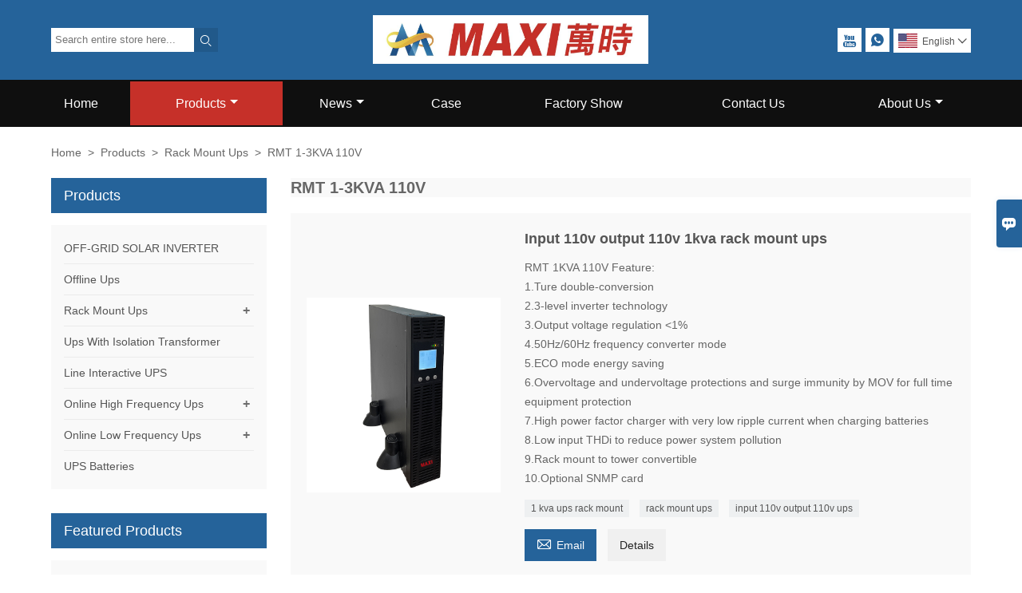

--- FILE ---
content_type: text/html; charset=UTF-8
request_url: https://www.maxiups.com/product-list/rmt-1-10kva-110v
body_size: 7252
content:
<!DOCTYPE html PUBLIC "-//W3C//DTD XHTML 1.0 Transitional//EN" "http://www.w3.org/TR/xhtml1/DTD/xhtml1-transitional.dtd">
<html xmlns="http://www.w3.org/1999/xhtml">
<head>
    <meta http-equiv="Content-Type" content="text/html; charset=utf-8" />
                <title>China RMT 1-3KVA 110V Manufacturers</title>
            <meta name="description" content="China RMT 1-3KVA 110V manufacturers - Select high quality RMT 1-3KVA 110V products in best price on Foshan Xinchen Electronic Co., Ltd..">
    <meta name="keywords" content="China RMT 1-3KVA 110V Manufacturers">
    <meta name="viewport" content="width=device-width, initial-scale=1, minimum-scale=1, user-scalable=no , maximum-scale=1" />
    <meta http-equiv="X-UA-Compatible" content="IE=edge,chrome=1,IE=10">
    <meta content="telephone=no" name="format-detection">
    <!-- Favicon -->
    <link rel="shortcut icon" href="https://img.waimaoniu.net/2486/2486-202109221412379800.ico">
    <!--样式图标-->
    <link rel="stylesheet" type="text/css" href="/template/iconfont/iconfont.css"/>
    <link rel="stylesheet" type="text/css" href="/template/nmoban14_2/css/style-maxiups.css"/>
    <script type="text/javascript" src="/template/nmoban14_2/js/jquery-1.12.3.min.js"></script>
        
<div class="im">
    <label class="im-l" for="select"><i class="iconfont">&#xe697;</i></label>
    <input type="checkbox" id="select">
    <div class="box">
        <ul>
                                        <li>
                    <a href="#inquiry_area">
                        <i class="iconfont img-envelope">&#xe758;</i>
                    </a>
                </li>
                                                            <li>
                        <a href="https://web.whatsapp.com/send?phone=8615521128024"  target="_blank" title="8615521128024" onclick="imstat(this,5,'/im_state')">
                            <i class="iconfont img-whatsapp">&#xe72c;</i>
                        </a>
                    </li>
                                                                                        </ul>
    </div>
</div></head>
<body class="homepage">
<div class="main">
    <!-- HEADER START -->
    <header class="header-box">
        <div class="header-middle">
            <div class="header-inner">
                <div class="header-search">
                                        <form onsubmit="search(this);return false;">
                        <div class="search-box" >
                            <input class="input-text" placeholder="Search entire store here..." type="text" id="key" name="keys">
                            <button class="search-btn"   type="submit"><i class="iconfont">&#xe6fb;</i></button>
                        </div>
                    </form>
                    <script>
                        function search(thatThis) {
                            var searchStr=$(thatThis).find('#key').val();
                            if (searchStr==''){return false}
                            location.href = '/product-search?key=' + $(thatThis).find('#key').val();
                        }
                    </script>
                </div>
                <div class="header-logo">
                    <div class="header-logo-box">
                        <a href="/"><img alt="Foshan Xinchen Electronic Co., Ltd." src="https://img.waimaoniu.net/2486/2486-202106251432349337.jpg"></a>
                    </div>
                </div>
                <div class="header-inner-l">
                    <div class="social-link">
    <!-- Facebook、YouTube、Twitter、LinkedIn、Instagram、Pinterest -->
                        <a href="https://www.youtube.com/channel/UCtTM8p5ByVpc--7drRffwHA" class="youTube" target="_blank" rel="nofollow">
                                    <i class="iconfont fa-youTube">
                        &#xe65d;                    </i>
                            </a>
                                                                            <!-- WhatsApp,Skype-->
                                        <a href="https://web.whatsapp.com/send?phone=8615521128024" class="whatsapp" target="_blank" rel="nofollow" onclick="imstat(this,5,'/im_state')">
                <i class="iconfont img-whatsapp">&#xe72c;</i>
            </a>
            </div>                    <div class="language">
                        <div class="cur"><e class="en">English<i class="iconfont">&#xe635;</i></e>
                            <ul class="language-list">
                                                                    <li>
                                        <a href="http://ar.maxiups.com/product-list/rmt-1-10kva-110v" title="العربية" class="ar" >
                                            العربية</a>
                                    </li>
                                                                    <li>
                                        <a href="http://cn.maxiups.com/product-list/rmt-1-10kva-110v" title="中文" class="cn" >
                                            中文</a>
                                    </li>
                                                                    <li>
                                        <a href="http://de.maxiups.com/product-list/rmt-1-10kva-110v" title="Deutsch" class="de" >
                                            Deutsch</a>
                                    </li>
                                                                    <li>
                                        <a href="http://www.maxiups.com/product-list/rmt-1-10kva-110v" title="English" class="en" >
                                            English</a>
                                    </li>
                                                                    <li>
                                        <a href="http://es.maxiups.com/product-list/rmt-1-10kva-110v" title="Español" class="es" >
                                            Español</a>
                                    </li>
                                                                    <li>
                                        <a href="http://fr.maxiups.com/product-list/rmt-1-10kva-110v" title="Français" class="fr" >
                                            Français</a>
                                    </li>
                                                                    <li>
                                        <a href="http://hi.maxiups.com/product-list/rmt-1-10kva-110v" title="हिन्दी" class="hi" >
                                            हिन्दी</a>
                                    </li>
                                                                    <li>
                                        <a href="http://id.maxiups.com/product-list/rmt-1-10kva-110v" title="Indonesia" class="id" >
                                            Indonesia</a>
                                    </li>
                                                                    <li>
                                        <a href="http://it.maxiups.com/product-list/rmt-1-10kva-110v" title="Italiano" class="it" >
                                            Italiano</a>
                                    </li>
                                                                    <li>
                                        <a href="http://pt.maxiups.com/product-list/rmt-1-10kva-110v" title="Português" class="pt" >
                                            Português</a>
                                    </li>
                                                                    <li>
                                        <a href="http://rom.maxiups.com/product-list/rmt-1-10kva-110v" title="în limba română" class="rom" >
                                            în limba română</a>
                                    </li>
                                                                    <li>
                                        <a href="http://th.maxiups.com/product-list/rmt-1-10kva-110v" title="ภาษาไทย" class="th" >
                                            ภาษาไทย</a>
                                    </li>
                                
                            </ul>
                        </div>
                    </div>
                </div>
            </div>
        </div>
        <!--导航栏-->
        <div id="fixedMenu">
            <nav class="main-nav" role="navigation">
                <!-- Mobile menu toggle button (hamburger/x icon) -->
                <input id="main-menu-state" type="checkbox" />
                <label class="main-menu-btn" for="main-menu-state">
                    <span class="main-menu-btn-icon"></span> Toggle main menu visibility
                </label>
                <!-- Sample menu definition -->
                <ul id="main-menu" class="sm sm-blue">
                                            <li class=""><a href="/">Home</a>
                                                    </li>
                                            <li class="current"><a href="/products">Products</a>
                                                            <ul>
                                                                            <li><a href="/product-list/off-grid-solar-inverter">OFF-GRID SOLAR INVERTER</a>
                                                                                    </li>
                                                                            <li><a href="/product-list/offline-ups">Offline Ups</a>
                                                                                    </li>
                                                                            <li><a href="/product-list/rackmount-ups">Rack Mount Ups</a>
                                                                                            <ul>
                                                                                                            <li><a href="/product-list/rmt-1-10kva-220v">RMT 1-10KVA 220V</a></li>
                                                                                                            <li><a href="/product-list/rmt-1-10kva-110v">RMT 1-3KVA 110V</a></li>
                                                                                                    </ul>
                                                                                    </li>
                                                                            <li><a href="/product-list/ups-with-isolation-transformer">Ups With Isolation Transformer</a>
                                                                                    </li>
                                                                            <li><a href="/product-list/line-interactive-ups">Line Interactive UPS</a>
                                                                                    </li>
                                                                            <li><a href="/product-list/online-high-frequency-ups">Online High Frequency Ups</a>
                                                                                            <ul>
                                                                                                            <li><a href="/product-list/online-hf-ups-1-3kva-220v">Online HF UPS 1-3KVA 220V</a></li>
                                                                                                            <li><a href="/product-list/online-hf-ups-1-3kva-110v">Online HF UPS 1-3KVA 110V</a></li>
                                                                                                            <li><a href="/product-list/online-hf-ups-6-10kva">Online HF UPS 6-10KVA</a></li>
                                                                                                            <li><a href="/product-list/ups-6-10kva-hpro">UPS 6-10KVA Hpro</a></li>
                                                                                                            <li><a href="/product-list/online-hf-ups-31-10-20kva">Online HF UPS 31 10-20KVA</a></li>
                                                                                                            <li><a href="/product-list/online-hf-ups-33-10-200kva">Online HF UPS 33 10-200KVA</a></li>
                                                                                                    </ul>
                                                                                    </li>
                                                                            <li><a href="/product-list/online-low-frequency-ups">Online Low Frequency Ups</a>
                                                                                            <ul>
                                                                                                            <li><a href="/product-list/online-lf-ups-11-2-30kva">Online LF UPS 11 2-30KVA</a></li>
                                                                                                            <li><a href="/product-list/online-lf-ups-31-10-30kva">Online LF UPS 31 10-30KVA</a></li>
                                                                                                            <li><a href="/product-list/online-lf-ups-33-10-200kva">Online LF UPS 33 10-200KVA</a></li>
                                                                                                    </ul>
                                                                                    </li>
                                                                            <li><a href="/product-list/ups-batteries">UPS Batteries</a>
                                                                                    </li>
                                                                    </ul>
                                                    </li>
                                            <li class=""><a href="/news">News</a>
                                                            <ul>
                                                                            <li><a href="/news-list/company-news">Company news</a>
                                                                                    </li>
                                                                            <li><a href="/news-list/industry-news">Industry news</a>
                                                                                    </li>
                                                                    </ul>
                                                    </li>
                                            <li class=""><a href="/case">Case</a>
                                                    </li>
                                            <li class=""><a href="/factory/production-workshop">Factory Show</a>
                                                    </li>
                                            <li class=""><a href="/contact">Contact Us</a>
                                                    </li>
                                            <li class=""><a href="/aboutus">About Us</a>
                                                            <ul>
                                                                            <li><a href="/company-style">Company Style</a>
                                                                                    </li>
                                                                            <li><a href="/cert">Certifications</a>
                                                                                    </li>
                                                                            <li><a href="/team-service">Team Service</a>
                                                                                    </li>
                                                                            <li><a href="/faq">FAQ</a>
                                                                                    </li>
                                                                    </ul>
                                                    </li>
                                    </ul>
            </nav>
        </div>
    </header>
    <!--导航栏结束-->
    <!-- HEADER END -->
    <div class="inner-page-main">
    <div class="inner-page-middle">
        <div class="bread-crumb">
            <ul><li><a href='/'>Home</a></li><li> > </li><li><a href='/products'>Products</a></li><li> > </li><li><a href='/product-list/rackmount-ups'>Rack Mount Ups</a></li><li> > </li><li class='active'>RMT 1-3KVA 110V</li></ul>        </div>
        <div class="inner-page-content">
            <div class="inner-page-r">
                <section class="product-key">
                    <!--分类标题-->
                    <h1>RMT 1-3KVA 110V</h1>
                    <!--分类描述-->
                                    </section>
                <section class="product-category">
                    <ul>
                                                    <li>
                                <div class="product-item">
                                                                        <div class="product-image"><a href="/product/input-110v-output-110v-1kva-rack-mount-ups"><img src="https://img.waimaoniu.net/2486/2486-202109171152222788.jpg" alt="Input 110v output 110v 1kva rack mount ups"></a></div>
                                    <div class="product-item-text">
                                        <div class="product-item-text-b">
                                            <a href="/product/input-110v-output-110v-1kva-rack-mount-ups"><h2>Input 110v output 110v 1kva rack mount ups</h2></a>
                                                                                                                                        <p>RMT 1KVA 110V Feature:<br/>1.Ture double-conversion<br/>2.3-level inverter technology<br/>3.Output voltage regulation <1%<br/>4.50Hz/60Hz frequency converter mode<br/>5.ECO mode energy saving<br/>6.Overvoltage and undervoltage protections and surge immunity by MOV for full time equipment protection<br/>7.High power factor charger with very low ripple current when charging batteries<br/>8.Low input THDi to reduce power system pollution<br/>9.Rack mount to tower convertible<br/>10.Optional SNMP card</p>
                                                                                        <div class="tag">
                                                                                                                                                            <a href="/product-tag/1+kva+ups+rack+mount">1 kva ups rack mount</a>
                                                                                                                                                                                                                <a href="/product-tag/rack+mount+ups">rack mount ups</a>
                                                                                                                                                                                                                <a href="/product-tag/input+110v+output+110v+ups">input 110v output 110v ups</a>
                                                                                                                                                </div>
                                            <span><a href="/product/input-110v-output-110v-1kva-rack-mount-ups#inquiry_area" title="Email"><i class="iconfont">&#xe624;</i>Email</a>
                                                  <a class="more" href="/product/input-110v-output-110v-1kva-rack-mount-ups">Details</a>
                                            </span>
                                        </div>
                                    </div>
                                </div>
                            </li>
                                            </ul>
                </section>
                <div class="pagination-bar">
                    <ul>
                                            </ul>
                </div>
                                <style>
    .error {  color: red;  }
    /*邮件锚点*/
    .mail-anchor{ width: 100%; position:relative;}
    .mail-anchor #inquiry_area{ position: absolute; top:-120px;}
    .inner-message-row .item button.submitting{ padding-left: 50px;background-image: url(/template/images/loading2.gif);
        background-repeat: no-repeat;    background-position: 10px center; background-color: #fff;
        color: #999; border: 1px solid #ccc;cursor: not-allowed!important;}
    .inner-message-row .item button.submitting:active{ background-color: #fff;  color: #999;  border: 1px solid #ccc;}
</style>
<div class="mail-anchor">
    <div id="inquiry_area"></div>
</div>
<div class="inner-message" style="background-color: #f6f6f6;padding: 20px;">
    <div class="th" style="margin-bottom: 16px;">Get the latest price? We'll respond as soon as possible(within 12 hours)</div>
    <div class="inner-message-row msg_bl">
        <form class="form_che" method="post" id="messageform1" name="messageform1">
            <!--普通跳转<form class="form_check" method="post" id="messageform1" name="messageform1">-->
            <input type="hidden" id="pid" name="pid" value="0"/>
                <input type="hidden" name="fromurl" value="">
                <script>
                    $(function(){
                        $('input[name="fromurl"]').val(window.location.href);
                    })
                </script>
            <!--<div class="item">
                <label for="subject"></label>
                <div class="inner-message-box">
                    <input type="text" class="input-lg form-full" value="" placeholder="*" name="subject" id="subject" required="true">
                </div>
            </div>-->
            <div class="item item-half" style="margin-bottom: 12px;">
                <div class="inner-message-half" style="background:#fff;">
                    <input type="text" class="input-lg form-full" value="" placeholder="What's your name?" name="name" id="name">
                </div>
            </div>
            <div class="item item-half" style="margin-bottom: 12px;">
                <label for="phone"></label>
                <div class="inner-message-box" style="background:#fff;">
                    <input type="text" class="input-lg form-full" value="" placeholder="Contact number:" name="phone" id="phone" >
                </div>
            </div>
            <div class="item" style="margin-bottom: 12px;">
                <!--邮件出错提示语-->
                <label for="email"></label>
                <div class="inner-message-box" style="background:#fff;">
                    <input type="text" class="input-lg form-full" value="" placeholder="*Your contact email:" id="email" name="email" required="true">
                </div>
            </div>
            <div class="item" style="margin-bottom: 12px;">
                <div class="inner-message-box" style="background:#fff;">
                    <input type="text" class="input-lg form-full" value="" placeholder="Your company name:" name="company" id="company">
                </div>
            </div>
            <div class="item" style="margin-bottom: 12px;">
                <div class="inner-message-box" style="background:#fff;">
                    <label for="message"></label>
                    <textarea placeholder="*What do you wish to enquire about?" name="message" id="message" class="form-full" required="true"></textarea>
                </div>
            </div>
            <div class="item" style="margin-bottom: 12px;">
                <button class="btn-text t_submit" id="submit" style="display: inline-block">Submit</button>
                <div style="display: inline-block; margin-left: 40px;">
                    <input type="checkbox" name="category" value="1" style="width: auto; height: auto;" /><a href="/privacypolicy" target="_blank"><p style="text-decoration: underline;color: #999; display: inline-block;">Privacy policy</p></a>
                    <script>document.getElementsByName("category")[0].checked="checked";</script>
                </div>
            </div>
        </form>
    </div>
</div>            </div>
            <!--inner-page-l-->
            <div class="inner-page-l">
    <div class="sidebar-block">
        <div class="sidebar-block-but"><span>more products</span><button type="button"><i class="iconfont"></i></button></div>
                        <div class="sidebar-box">
            <div class="sidebar-title">
                <span>Products</span>
            </div>
            <div class="sidebar-contant sidebar-product">
                                    <dl>
                        <dt><a href="/product-list/off-grid-solar-inverter" title="OFF-GRID SOLAR INVERTER"><i></i>OFF-GRID SOLAR INVERTER</a></dt>
                                            </dl>
                                    <dl>
                        <dt><a href="/product-list/offline-ups" title="Offline Ups"><i></i>Offline Ups</a></dt>
                                            </dl>
                                    <dl>
                        <dt><a href="/product-list/rackmount-ups" title="Rack Mount Ups"><i></i>Rack Mount Ups</a></dt>
                                                                                    <dd><a href="/product-list/rmt-1-10kva-220v">RMT 1-10KVA 220V</a></dd>
                                                            <dd><a href="/product-list/rmt-1-10kva-110v">RMT 1-3KVA 110V</a></dd>
                                                                        </dl>
                                    <dl>
                        <dt><a href="/product-list/ups-with-isolation-transformer" title="Ups With Isolation Transformer"><i></i>Ups With Isolation Transformer</a></dt>
                                            </dl>
                                    <dl>
                        <dt><a href="/product-list/line-interactive-ups" title="Line Interactive UPS"><i></i>Line Interactive UPS</a></dt>
                                            </dl>
                                    <dl>
                        <dt><a href="/product-list/online-high-frequency-ups" title="Online High Frequency Ups"><i></i>Online High Frequency Ups</a></dt>
                                                                                    <dd><a href="/product-list/online-hf-ups-1-3kva-220v">Online HF UPS 1-3KVA 220V</a></dd>
                                                            <dd><a href="/product-list/online-hf-ups-1-3kva-110v">Online HF UPS 1-3KVA 110V</a></dd>
                                                            <dd><a href="/product-list/online-hf-ups-6-10kva">Online HF UPS 6-10KVA</a></dd>
                                                            <dd><a href="/product-list/ups-6-10kva-hpro">UPS 6-10KVA Hpro</a></dd>
                                                            <dd><a href="/product-list/online-hf-ups-31-10-20kva">Online HF UPS 31 10-20KVA</a></dd>
                                                            <dd><a href="/product-list/online-hf-ups-33-10-200kva">Online HF UPS 33 10-200KVA</a></dd>
                                                                        </dl>
                                    <dl>
                        <dt><a href="/product-list/online-low-frequency-ups" title="Online Low Frequency Ups"><i></i>Online Low Frequency Ups</a></dt>
                                                                                    <dd><a href="/product-list/online-lf-ups-11-2-30kva">Online LF UPS 11 2-30KVA</a></dd>
                                                            <dd><a href="/product-list/online-lf-ups-31-10-30kva">Online LF UPS 31 10-30KVA</a></dd>
                                                            <dd><a href="/product-list/online-lf-ups-33-10-200kva">Online LF UPS 33 10-200KVA</a></dd>
                                                                        </dl>
                                    <dl>
                        <dt><a href="/product-list/ups-batteries" title="UPS Batteries"><i></i>UPS Batteries</a></dt>
                                            </dl>
                            </div>
        </div>
        <div class="sidebar-box sidebar-featured">
            <div class="sidebar-title">
                <span>Featured Products</span>
            </div>
            <div class="sidebar-contant">
                <ul>
                                            <li>
                            <div class="item">
                                <div class="pro-media"><a href="/product/online-high-frequency-single-phase-1kva-ups"><img alt="Online High Frequency Single Phase 1kva Ups" src="https://img.waimaoniu.net/2486/2486-202107271548302751_s.jpg"></a></div>
                                <div class="pro-detail-info">
                                    <div class="th"><a href="/product/online-high-frequency-single-phase-1kva-ups">Online High Frequency Single Phase 1kva Ups</a></div>
                                    <span><a class="btn" href="/product/online-high-frequency-single-phase-1kva-ups">More</a></span>
                                </div>
                            </div>
                        </li>
                                            <li>
                            <div class="item">
                                <div class="pro-media"><a href="/product/single-phase-high-frequency-online-ups-6kva"><img alt="Single Phase High Frequency Online Ups 6kva" src="https://img.waimaoniu.net/2486/2486-202107301455376177_s.jpg"></a></div>
                                <div class="pro-detail-info">
                                    <div class="th"><a href="/product/single-phase-high-frequency-online-ups-6kva">Single Phase High Frequency Online Ups 6kva</a></div>
                                    <span><a class="btn" href="/product/single-phase-high-frequency-online-ups-6kva">More</a></span>
                                </div>
                            </div>
                        </li>
                                            <li>
                            <div class="item">
                                <div class="pro-media"><a href="/product/110v-2kva-online-ups-power-supply"><img alt="110v 2kva Online Ups Power Supply" src="https://img.waimaoniu.net/2486/2486-202107291445552155_s.jpg"></a></div>
                                <div class="pro-detail-info">
                                    <div class="th"><a href="/product/110v-2kva-online-ups-power-supply">110v 2kva Online Ups Power Supply</a></div>
                                    <span><a class="btn" href="/product/110v-2kva-online-ups-power-supply">More</a></span>
                                </div>
                            </div>
                        </li>
                                            <li>
                            <div class="item">
                                <div class="pro-media"><a href="/product/19inch-high-frequency-online-rack-mount-ups-1kva"><img alt="19inch High Frequency Online Rack Mount Ups 1kva" src="https://img.waimaoniu.net/2486/2486-202107241405219182_s.jpg"></a></div>
                                <div class="pro-detail-info">
                                    <div class="th"><a href="/product/19inch-high-frequency-online-rack-mount-ups-1kva">19inch High Frequency Online Rack Mount Ups 1kva</a></div>
                                    <span><a class="btn" href="/product/19inch-high-frequency-online-rack-mount-ups-1kva">More</a></span>
                                </div>
                            </div>
                        </li>
                                    </ul>
            </div>
        </div>
        <div class="sidebar-box sidebar-contact">
    <div class="sidebar-title">
        <span>Contact Details</span>
    </div>
    <div class="sidebar-contant">
                                <div class="mb-20"><div class="inner-title"><i class="iconfont">&#xec76;</i></div><tr><th></th><td><a href="/contact#inquiry_area">86 15521128024</a></td></tr></div>
                                        <div class="mb-20"><div class="inner-title"><i class="iconfont">&#xe624;</i></div><tr><th></th><td><a href="/contact#inquiry_area">Rosiy@maxiups.com</a></td></tr></div>                        <!--二维码-->
            </div>
</div>    </div>
</div>
<!--产品折叠列表-->
<script type="text/javascript" src="/template/nmoban14_2/js/sidebar-product.js"></script>
<script type="text/javascript">
    $(function () {
        initSidebarClicker('span', '+', '-')
    })
</script>        </div>
    </div>
</div>        <!--FOOTER -->
    <footer class="footer-middle">
        <div class="footer-content">
            <div class="footer-content-but"><span>more services</span><button type="button"><i class="iconfont"></i></button></div>
            <div class="footer-main">
                <div class="item footer-contactus">
                    <div class="footer-static-block">
                        <div class="th"><a href="/contact">Contact Us</a></div>
                        <ul class="footer-block-contant">
                            <li><label><i class="iconfont">&#xe60b;</i></label> <a href="/contact#inquiry_area">3/F, A1 , Hantian Science & Technology City, Guicheng Beiyue, Nanahai District, Foshan City, Guangdong, China.</a></li>
                            <li><label><i class="iconfont">&#xe651;</i></label> <a href="/contact#inquiry_area">Rosiy@maxiups.com</a> </li>
                            <li><label><i class="iconfont">&#xe61b;</i></label> <a href="/contact#inquiry_area">86 15521128024</a></li>
                                                    </ul>
                    </div>
                </div>
                                    <div class="item key-words">
                        <div class="footer-static-block">
                            <div class="th"><span>Information</span></div>
                            <ul class="footer-block-contant">
                                                                    <li><i></i><a href="/news">News</a></li>
                                                                    <li><i></i><a href="/cert ">Certifications</a></li>
                                                                    <li><i></i><a href="/sitemap">Site Map</a></li>
                                                                    <li><i></i><a href="/privacypolicy">Privacy Policy</a></li>
                                                            </ul>
                        </div>
                    </div>
                                    <div class="item key-words">
                        <div class="footer-static-block">
                            <div class="th"><span>About Us</span></div>
                            <ul class="footer-block-contant">
                                                                    <li><i></i><a href="/aboutus">Company Info</a></li>
                                                                    <li><i></i><a href="/company-style">Company Style</a></li>
                                                                    <li><i></i><a href="/team-service">Team Service</a></li>
                                                                    <li><i></i><a href="/faq">FAQ</a></li>
                                                            </ul>
                        </div>
                    </div>
                                                    <div class="item key-words">
                        <div class="footer-static-block">
                            <div class="th"><span>Links</span></div>
                            <ul class="footer-block-contant">
                                                                    <li><i></i>
                                        <a href="/product-list/offline-ups">
                                            Offline Ups                                        </a>
                                    </li>
                                                                    <li><i></i>
                                        <a href="/product-list/rackmount-ups">
                                            Rackmount Ups                                        </a>
                                    </li>
                                                                    <li><i></i>
                                        <a href="/product-list/ups-with-isolation-transformer">
                                            Ups With Isolation Transformer                                        </a>
                                    </li>
                                                                    <li><i></i>
                                        <a href="/product-list/online-high-frequency-ups">
                                            Online High Frequency Ups                                        </a>
                                    </li>
                                                                                            </ul>
                        </div>
                    </div>
                            </div>
        </div>
        <div class="footer-secondary">
            <p>Copyright By © Foshan Xinchen Electronic Co., Ltd.</p>
        </div>
    </footer>
        <!-- END FOOTER -->
    </div>
<script type="text/javascript" src="/assets/plugins/jquery-validate/jquery.validate.min.js"></script>
<script src="/assets/plugins/fancybox3/jquery.fancybox.min.js"></script>
<!--
    <script type="text/javascript"
            src="/assets/plugins/jquery-validate/localization/messages_.js"></script>
--><script type="text/javascript" src="/assets/js/common_functions.js"></script>
<script type="text/javascript" src="/assets/js/custom_functions.js?t=10"></script>
<script type="text/javascript">
    $(function(){
        initSideFloatingMenu(true)
    })
</script>
    <script type="text/javascript" src='https://estat9.waimaoniu.com/js.php?id=2486'></script>

<div class="scroll" id="scroll" style="display:none;right: 90px;bottom: 5px;">
    <i class="iconfont">&#xe637;</i>
</div>
<script type="text/javascript">
    $(function () {
        showScroll();
        function showScroll() {
            $(window).scroll(function () {
                var scrollValue = $(window).scrollTop();
                scrollValue > 100 ? $('div[class=scroll]').fadeIn() : $('div[class=scroll]').fadeOut();
            });
            $('#scroll').click(function () {
                $("html,body").animate({scrollTop: 0}, 200);
            });
        }
    })
</script></body>
<!--菜单栏js-->
<!-- SmartMenus jQuery plugin -->
<script type="text/javascript" src="/template/nmoban14_2/js/jquery.smartmenus.js"></script>
<!-- SmartMenus jQuery init -->
<script type="text/javascript">
    // SmartMenus init
    $(function() {
        $('#main-menu').smartmenus({
            subMenusSubOffsetX: 1,
            subMenusSubOffsetY: -8
        });
    });
    // SmartMenus mobile menu toggle button
    $(function() {
        var $mainMenuState = $('#main-menu-state');
        if ($mainMenuState.length) {
            // animate mobile menu
            $mainMenuState.change(function(e) {
                var $menu = $('#main-menu');
                if (this.checked) {
                    $menu.hide().slideDown(250, function() { $menu.css('display', ''); });
                } else {
                    $menu.show().slideUp(250, function() { $menu.css('display', ''); });
                }
            });
            // hide mobile menu beforeunload
            $(window).bind('beforeunload unload', function() {
                if ($mainMenuState[0].checked) {
                    $mainMenuState[0].click();
                }
            });
        }
    });
</script>
<!--导航栏置顶固定-->
<script>
    $(function() {
        var ie6 = document.all;
        var dv = $('#fixedMenu'),
            st;
        dv.attr('otop', dv.offset().top); //存储原来的距离顶部的距离
        $(window).scroll(function() {
            st = Math.max(document.body.scrollTop || document.documentElement.scrollTop);
            if (st > parseInt(dv.attr('otop'))) {
                if (ie6) { //IE6不支持fixed属性，所以只能靠设置position为absolute和top实现此效果
                    dv.css({
                        position: 'absolute',
                        top: st
                    });
                } else if (dv.css('position') != 'fixed') dv.css({
                    'position': 'fixed',
                    top: 0
                });
                dv.addClass("top-fixed")
            } else if (dv.css('position') != 'static'){
                dv.css({
                    'position': 'static'
                });
                dv.removeClass("top-fixed")
            }
        });
    });
</script>

<script>
    $('.sidebar-block-but').on("click",function(){
        $(".sidebar-box").toggleClass("expand");
        $(this).toggleClass("expand");
    })
    $('.footer-content-but').on("click",function(){
        $(".footer-main").toggleClass("expand");
        $(this).toggleClass("expand");
    })
    $('.advisory-but').on("click",function(){
        $(".advisory-f").toggleClass("expand");
        $(this).toggleClass("expand");
    })
    $('.advisory-but2').on("click",function(){
        $(".fold").toggleClass("expand");
        $(this).toggleClass("expand");
    })
    $('.sns-but').on("click",function(){
        $(".sns-f").toggleClass("expand");
        $(this).toggleClass("expand");
    })
</script>
</html>

--- FILE ---
content_type: text/css
request_url: https://www.maxiups.com/template/nmoban14_2/css/style-maxiups.css
body_size: 18482
content:
@charset "utf-8";/*整体布局样式*/html,body {font-family:Arial,Helvetica,sans-serif;background:white;text-align:left;color:#666}
* {margin:0;padding:0;}
html,body,div,span,applet,object,iframe,h1,h2,h3,h4,h5,h6,p,blockquote,pre,a,abbr,acronym,address,big,cite,code,del,dfn,em,img,ins,kbd,q,s,samp,small,strike,strong,sub,sup,tt,var,b,u,i,center,dl,dt,dd,ol,ul,li,fieldset,form,label,legend,table,caption,tbody,tfoot,thead,tr,th,td,article,aside,canvas,details,embed,figure,figcaption,footer,header,hgroup,menu,nav,output,ruby,section,summary,time,mark,audio,video {margin:0;padding:0;border:0;}
ul,li,ol {list-style:none outside}
a {text-decoration:none;color:#555;}
img {border:none;}
input,button,select,textarea {outline:none;}
input,textarea {background:none}
*,::after,::before {-webkit-box-sizing:inherit;box-sizing:inherit;}
article,aside,footer,header,nav,section {display:block;}
/*清除苹果按钮格式*/input[type="text"],input[type="button"],input[type="submit"],input[type="reset"] {-webkit-appearance:none;border-radius:0;}
/*整体布局样式结束*/.main {background-color:#fff;}
/*网页头部开始*/header {position:relative;z-index:3;}
.header-box {width:100%;}
.header-top {align-items:center;background:#243559;padding-top:10px;}
.header-inner {width:90%;margin:auto;max-width:1200px;position:relative;}
/*清除浮动*/.clear {clear:both}
/*顶部联系方式*/.header-contact {float:left;}
.header-contact ul {overflow:hidden;}
.header-contact ul li {display:inline-block;vertical-align:top;font-size:13px;color:#555;margin:0 12px 10px 0;line-height:30px;}
.header-contact ul li a {color:#ddd;display:inline-block;vertical-align:middle;font-weight:bold;}
.header-contact ul li i {display:inline-block;margin-right:5px;vertical-align:middle;color:#25639a;}
.header-contact ul li.website-mailbox i {font-size:18px;margin-top:-2px;}
.header-contact ul li.website-phone i {font-size:14px;font-weight:bold;}
/*顶部社交*/.header-inner .social-link {display:inline-block;}
.header-inner .social-link a {color:#25639a;margin:2px 5px 2px 0;display:inline-block;background-color:#fff;width:30px;height:30px;line-height:30px;text-align:center;}
.header-inner .social-link a:hover {background-color:#333;color:#fff;}
/*语言选择开始*/.language {margin:2px 0;display:inline-block;}
.language .cur {cursor:pointer;position:relative;padding:6px 5px 4px 6px;background-color:#fff;}
.language .cur e {color:#555;font-size:12px;line-height:20px;background-image:url(../images/lang/flag.png);background-repeat:no-repeat;padding-left:30px;height:20px;display:block;}
.language .cur e i {font-weight:bold;font-size:12px;margin-left:3px;}
.language .cur:hover e {color:#ff3b23;}
.language ul.language-list {text-align:left;max-height:400px;overflow:auto;position:absolute;z-index:2;top:30px;right:0;list-style-type:none;background-color:#fff;font-size:12px;height:0;transition:all 0.4s ease-in-out;-webkit-transition:all 0.4s ease-in-out;-moz-transition:all 0.4s ease-in-out;-o-transition:all 0.4s ease-in-out;opacity:0;}
.language .cur:hover .language-list {opacity:1;height:auto;padding:2px 5px;-webkit-box-shadow:0 0 5px #ccc;-moz-box-shadow:0 0 5px #ccc;box-shadow:0 0 5px #ccc;}
.language ul.language-list li {padding:4px 4px 2px 4px;overflow:hidden;border-bottom:1px solid #ececec;margin:3px 0 2px 0;}
.language ul.language-list li a {color:#1b1b1b;font-size:12px;line-height:20px;background-image:url(../images/lang/flag.png);background-repeat:no-repeat;background-position:0 0;padding:0 0 0 30px;float:left;width:100%;white-space:nowrap;}
.language ul.language-list li:hover {background-color:#232f3e;}
.language ul.language-list li:hover a {color:#fff;}
.language e.cn,.language ul.language-list li a.cn {background-position:0 0;}
.language e.en,.language ul.language-list li a.en {background-position:0 -22px;}
.language e.es,.language ul.language-list li a.es {background-position:0 -44px;}
.language e.nl,.language ul.language-list li a.nl {background-position:0 -66px;}
.language e.ar,.language ul.language-list li a.ar {background-position:0 -88px;}
.language e.ru,.language ul.language-list li a.ru {background-position:0 -110px;}
.language e.de,.language ul.language-list li a.de {background-position:0 -132px;}
.language e.ja,.language ul.language-list li a.ja {background-position:0 -154px;}
.language e.pt,.language ul.language-list li a.pt {background-position:0 -176px;}
.language e.fr,.language ul.language-list li a.fr {background-position:0 -198px;}
.language e.it,.language ul.language-list li a.it {background-position:0 -220px;}
.language e.ko,.language ul.language-list li a.ko {background-position:0 -242px;}
.language e.th,.language ul.language-list li a.th {background-position:0 -264px;}
.language e.el,.language ul.language-list li a.el {background-position:0 -286px;}
.language e.pl,.language ul.language-list li a.pl {background-position:0 -308px;}
.language e.bul,.language ul.language-list li a.bul {background-position:0 -330px;}
.language e.est,.language ul.language-list li a.est {background-position:0 -352px;}
.language e.dan,.language ul.language-list li a.dan {background-position:0 -374px;}
.language e.fin,.language ul.language-list li a.fin {background-position:0 -396px;}
.language e.cs,.language ul.language-list li a.cs {background-position:0 -418px;}
.language e.rom,.language ul.language-list li a.rom {background-position:0 -440px;}
.language e.slo,.language ul.language-list li a.slo {background-position:0 -462px;}
.language e.swe,.language ul.language-list li a.swe {background-position:0 -484px;}
.language e.hu,.language ul.language-list li a.hu {background-position:0 -506px;}
.language e.hi,.language ul.language-list li a.hi {background-position:0 -528px;}
.language e.tr,.language ul.language-list li a.tr {background-position:0 -550px;}
.language e.vi,.language ul.language-list li a.vi {background-position:0 -572px;}
.language e.fa,.language ul.language-list li a.fa {background-position:0 -594px;}
.language e.he,.language ul.language-list li a.he {background-position:0 -616px;}
.language e.sk,.language ul.language-list li a.sk {background-position:0 -638px;}
.language e.id,.language ul.language-list li a.id {background-position:0 -660px;}
.language e.lt,.language ul.language-list li a.lt {background-position:0 -682px;}
.language e.lv,.language ul.language-list li a.lv {background-position:0 -704px;}
.language e.ms,.language ul.language-list li a.ms {background-position:0 -726px;}
.language e.no,.language ul.language-list li a.no {background-position:0 -748px;}
.language e.uk,.language ul.language-list li a.uk {background-position:0 -770px;}
.language e.ur,.language ul.language-list li a.ur {background-position:0 -792px;}
.language e.hr,.language ul.language-list li a.hr {background-position:0 -814px;}
.language e.tw,.language ul.language-list li a.tw {background-position:0 0;}
.language e.bn,.language ul.language-list li a.bn {background-position:0 -836px;}
.language e.te,.language ul.language-list li a.te {background-position:0 -859px;}
.language e.ta,.language ul.language-list li a.ta {background-position:0 -880px;}
.language e.sr,.language ul.language-list li a.sr {background-position:0 -902px;}
.language e.tl,.language ul.language-list li a.tl {background-position:0 -924px;}
.language e.is,.language ul.language-list li a.is {background-position:0 -946px;}
.language e.ca,.language ul.language-list li a.ca {background-position:0 -968px;}
/*导航栏*/.sm {box-sizing:border-box;position:relative;z-index:1;-webkit-tap-highlight-color:rgba(0,0,0,0)}
.sm,.sm ul,.sm li {list-style:none;margin:0;padding:0;line-height:normal;direction:ltr;text-align:left}
.sm-rtl,.sm-rtl ul,.sm-rtl li {direction:rtl;text-align:right}
.sm>li>h1,.sm>li>h2,.sm>li>h3,.sm>li>h4,.sm>li>h5,.sm>li>h6 {margin:0;padding:0}
.sm ul {display:none}
.sm li,.sm a {position:relative}
.sm a {display:block}
.sm a.disabled {cursor:default}
.sm::after {content:"";display:block;height:0;font:0/0 serif;clear:both;overflow:hidden}
.sm *,.sm *::before,.sm *::after {box-sizing:inherit}
.sm>li>a {text-transform:capitalize}
.main-nav {width:100%;background-color:#0f0f0f}
.sm-blue {background-color:#333}
.main-nav:after {clear:both;content:"\00a0";display:block;height:0;font:0/0 serif;overflow:hidden}
.nav-brand {float:left;margin:0}
.nav-brand a {display:block;padding:10px 10px 10px 20px;color:#fff;font-size:22px;font-weight:normal;line-height:29px;text-decoration:none}
#main-menu {clear:both;-webkit-box-shadow:none;-moz-box-shadow:none;box-shadow:none}
#main-menu:before {content:'';display:block;height:1px;overflow:hidden;background:#333}
@media(min-width:768px) {#main-menu:before {display:none}
}
.main-menu-btn {float:right;margin:10px;position:relative;display:inline-block;width:29px;height:29px;text-indent:29px;white-space:nowrap;overflow:hidden;cursor:pointer;-webkit-tap-highlight-color:rgba(0,0,0,0)}
.main-menu-btn-icon,.main-menu-btn-icon:before,.main-menu-btn-icon:after {position:absolute;top:50%;left:2px;height:2px;width:24px;background:#fff;-webkit-transition:all .25s;transition:all .25s}
.main-menu-btn-icon:before {content:'';top:-7px;left:0}
.main-menu-btn-icon:after {content:'';top:7px;left:0}
#main-menu-state:checked ~ .main-menu-btn .main-menu-btn-icon {height:0;background:transparent}
#main-menu-state:checked ~ .main-menu-btn .main-menu-btn-icon:before {top:0;-webkit-transform:rotate(-45deg);transform:rotate(-45deg)}
#main-menu-state:checked ~ .main-menu-btn .main-menu-btn-icon:after {top:0;-webkit-transform:rotate(45deg);transform:rotate(45deg)}
#main-menu-state {position:absolute;width:1px;height:1px;margin:-1px;border:0;padding:0;overflow:hidden;clip:rect(1px,1px,1px,1px)}
#main-menu-state:not(:checked) ~ #main-menu {display:none}
#main-menu-state:checked ~ #main-menu {display:block}
@media(min-width:768px) {.main-menu-btn {position:absolute;top:-99999px}
#main-menu-state:not(:checked) ~ #main-menu {display:table;width:100%;max-width:1200px;margin:auto}
}
.demo-text {margin:3em 22px}
.demo-text p {margin-bottom:1em}
.demo-text a {color:#999}
.sm-blue {max-height:400px;background:transparent;overflow:auto}
.sm-blue li a {padding:10px}
.sm-blue a,.sm-blue a:hover,.sm-blue a:focus,.sm-blue a:active {color:#fff;font-size:16px;line-height:23px;text-decoration:none}
.sm-blue a.current {color:#fff}
.sm-blue a.disabled {color:#a1d1e8}
.sm-blue a .sub-arrow {position:absolute;top:50%;left:auto;right:4px;width:34px;height:34px;overflow:hidden;font:bold 16px/34px monospace!important;text-align:center;text-shadow:none;background:rgba(0,0,0,0.1);border-radius:4px}
.sm-blue a .sub-arrow::before {content:'+'}
.sm-blue a.highlighted .sub-arrow::before {content:'-'}
.sm-blue>li:last-child>a.highlighted,.sm-blue>li:last-child>*:not(ul) a.highlighted,.sm-blue>li:last-child>ul>li:last-child>a.highlighted,.sm-blue>li:last-child>ul>li:last-child>*:not(ul) a.highlighted,.sm-blue>li:last-child>ul>li:last-child>ul>li:last-child>a.highlighted,.sm-blue>li:last-child>ul>li:last-child>ul>li:last-child>*:not(ul) a.highlighted,.sm-blue>li:last-child>ul>li:last-child>ul>li:last-child>ul>li:last-child>a.highlighted,.sm-blue>li:last-child>ul>li:last-child>ul>li:last-child>ul>li:last-child>*:not(ul) a.highlighted,.sm-blue>li:last-child>ul>li:last-child>ul>li:last-child>ul>li:last-child>ul>li:last-child>a.highlighted,.sm-blue>li:last-child>ul>li:last-child>ul>li:last-child>ul>li:last-child>ul>li:last-child>*:not(ul) a.highlighted {border-radius:0}
.sm-blue ul {background:#fff}
.sm-blue ul ul {background:rgba(102,102,102,0.1)}
.sm-blue ul a,.sm-blue ul a:hover,.sm-blue ul a:focus,.sm-blue ul a:active {background:transparent;color:#2b82ac;font-size:16px;text-shadow:none;border-left:8px solid transparent}
.sm-blue ul a.current {background:#006892;background-image:linear-gradient(to bottom,#006188,#006f9c);color:#fff}
.sm-blue ul a.disabled {color:#b3b3b3}
.sm-blue ul ul a,.sm-blue ul ul a:hover,.sm-blue ul ul a:focus,.sm-blue ul ul a:active {border-left:16px solid transparent}
.sm-blue ul ul ul a,.sm-blue ul ul ul a:hover,.sm-blue ul ul ul a:focus,.sm-blue ul ul ul a:active {border-left:24px solid transparent}
.sm-blue ul ul ul ul a,.sm-blue ul ul ul ul a:hover,.sm-blue ul ul ul ul a:focus,.sm-blue ul ul ul ul a:active {border-left:32px solid transparent}
.sm-blue ul ul ul ul ul a,.sm-blue ul ul ul ul ul a:hover,.sm-blue ul ul ul ul ul a:focus,.sm-blue ul ul ul ul ul a:active {border-left:40px solid transparent}
.sm-blue ul li {border-top:1px solid rgba(0,0,0,0.05)}
.sm-blue ul li:first-child {border-top:0}
@media(min-width:768px) {.main-nav {width:100%;background-color:#0f0f0f;padding:2px 0}
.sm-blue ul {position:absolute;width:12em;background:#333}
.sm-blue>li>ul {top:55px}
.sm-blue>li {display:table-cell;height:55px;vertical-align:middle;padding:0 10px;text-align:center;font-weight:normal;transition:all .4s ease-in-out;-webkit-transition:all .4s ease-in-out;-moz-transition:all .4s ease-in-out;-o-transition:all .4s ease-in-out}
.sm-blue>li:hover {height:50px;background:#25639a}
.sm-blue>li:hover>a {color:#fff}
.sm-blue>li:hover span {border-color:#fff transparent transparent transparent}
.sm-blue>li>a {padding:0;color:#fff}
.sm-blue.sm-rtl li {float:right}
.sm-blue ul li,.sm-blue.sm-rtl ul li,.sm-blue.sm-vertical li {float:none}
.sm-blue ul a,.sm-blue.sm-vertical a {white-space:normal}
.sm-blue .sm-nowrap>li>a,.sm-blue .sm-nowrap>li>:not(ul) a {white-space:nowrap;color:#666}
.sm-blue a {color:#fff}
.sm-blue a:hover,.sm-blue a:focus,.sm-blue a:active,.sm-blue a.highlighted {color:#fff}
.sm-blue .current {color:#fff;position:relative;background:#c63029}
.sm-blue>li.current>a {color:#fff}
.sm-blue>li.current>a>span {border-color:#fff transparent transparent transparent}
.sm-blue a.disabled {color:#FF0}
.sm-blue a .sub-arrow {position:static;width:0;height:0;border-width:5px;border-style:solid dashed dashed dashed;border-color:#fff transparent transparent transparent;background:transparent;border-radius:0;display:inline-block;margin-left:5px}
.sm-blue a .sub-arrow::before {display:none}
.sm-blue>li:first-child {border-left:0}
.sm-blue ul {padding:7px 0;background:#fff;border-radius:0 0 4px 4px!important;box-shadow:0 5px 12px rgba(0,0,0,0.2)}
.sm-blue ul ul {border-radius:4px!important;background:#fff}
.sm-blue ul a,.sm-blue ul a:hover,.sm-blue ul a:focus,.sm-blue ul a:active,.sm-blue ul a.highlighted {border:0!important;padding:9px 23px;background:transparent;color:#333;border-radius:0!important}
.sm-blue ul a:hover,.sm-blue ul a:focus,.sm-blue ul a:active,.sm-blue ul a.highlighted {color:#000}
.sm-blue ul a.current {color:#000}
.sm-blue ul a.disabled {background:#fff;color:#b3b3b3}
.sm-blue ul a .sub-arrow {top:82%;margin-top:-5px;bottom:auto;left:auto;margin-left:10px;right:10px;border-style:dashed dashed dashed solid;border-color:transparent transparent transparent #666}
.sm-blue ul li {border:0}
.sm-blue .scroll-up,.sm-blue .scroll-down {position:absolute;display:none;visibility:hidden;overflow:hidden;background:#fff;height:20px}
.sm-blue .scroll-up-arrow,.sm-blue .scroll-down-arrow {position:absolute;top:-2px;left:50%;margin-left:-8px;width:0;height:0;overflow:hidden;border-width:8px;border-style:dashed dashed solid dashed;border-color:transparent transparent #2b82ac transparent}
.sm-blue .scroll-down-arrow {top:6px;border-style:solid dashed dashed dashed;border-color:#2b82ac transparent transparent transparent}
.sm-blue.sm-rtl.sm-vertical a .sub-arrow {right:auto;left:10px;border-style:dashed solid dashed dashed;border-color:transparent #a1d1e8 transparent transparent}
.sm-blue.sm-rtl>li:first-child>a,.sm-blue.sm-rtl>li:first-child>:not(ul) a {border-radius:0 8px 8px 0}
.sm-blue.sm-rtl>li:last-child>a,.sm-blue.sm-rtl>li:last-child>:not(ul) a {border-radius:8px 0 0 8px!important}
.sm-blue.sm-rtl>li:first-child {border-left:1px solid #2b82ac}
.sm-blue.sm-rtl>li:last-child {border-left:0}
.sm-blue.sm-rtl ul a .sub-arrow {right:auto;left:10px;border-style:dashed solid dashed dashed;border-color:transparent #a1d1e8 transparent transparent}
.sm-blue.sm-vertical {box-shadow:0 1px 4px rgba(0,0,0,0.2)}
.sm-blue.sm-vertical a {padding:9px 23px}
.sm-blue.sm-vertical a .sub-arrow {top:50%;margin-top:-5px;bottom:auto;left:auto;margin-left:0;right:10px;border-style:dashed dashed dashed solid;border-color:transparent transparent transparent #a1d1e8}
.sm-blue.sm-vertical>li:first-child>a,.sm-blue.sm-vertical>li:first-child>:not(ul) a {border-radius:8px 8px 0 0}
.sm-blue.sm-vertical>li:last-child>a,.sm-blue.sm-vertical>li:last-child>:not(ul) a {border-radius:0 0 8px 8px!important}
.sm-blue.sm-vertical>li {border-left:0!important}
.sm-blue.sm-vertical ul {border-radius:4px!important}
.sm-blue.sm-vertical ul a {padding:9px 23px}
}
/*banner*/.banner_sy {background-color:#0f0f0f;}
.slides {text-align:center;overflow:hidden;display:block;}
.flex-container a:active,.flexslider a:active {outline:none;}
.slides,.flex-control-nav,.flex-direction-nav {margin:0;padding:0;list-style:none;z-index:2;}
.flexslider {width:100%;overflow:hidden;position:relative;max-width:1524px;zoom:1;margin:0 auto;padding-bottom:10px;}
.flexslider .slides > li {display:none;}
.flexslider .slides img {width:100%;display:block;text-align:center;overflow:hidden;margin-right:auto;margin-left:auto;}
.slides:after {content:".";display:block;clear:both;visibility:hidden;line-height:0;height:0;}
html[xmlns] .slides {display:block;}
* html .slides {height:1%;}
.no-js .slides > li:first-child {display:block;}
.flexslider .slides {zoom:1;}
.flexslider .slides > li {position:relative;}
.flex-direction-nav {width:100%;}
.flex-direction-nav li {position:absolute;bottom:45%;}
.flex-direction-nav li:nth-child(1) {left:10px;}
.flex-direction-nav li:nth-child(2) {right:10px;}
.flex-direction-nav li a {color:#fff;width:40px;height:40px;margin:-13px 0 0;display:block;overflow:hidden;cursor:pointer;background-position:0 0;z-index:1;font-size:0;text-align:center;border:1px solid #fff;filter:alpha(opacity=0);-moz-opacity:0;opacity:0;transition:ease all 0.4s;-webkit-transition:ease all 0.4s;-moz-transition:ease all 0.4s;-o-transition:ease all 0.4s;}
.flexslider:hover a.next,.flexslider:hover a.prev {filter:alpha(opacity=100);-moz-opacity:1;opacity:1;}
.flex-direction-nav li a.next:before,.flex-direction-nav li a.prev:before {font-family:"iconfont" !important;content:"\e677";font-style:normal;speak:none;-webkit-font-smoothing:antialiased;text-transform:none;font-size:24px;line-height:40px;}
.flex-direction-nav li a.prev {transform:rotateY(180deg);}
.flex-direction-nav li a:hover {border:1px solid #25639a;background-color:#25639a;}
.flex-control-nav {width:100%;position:absolute;bottom:2%;text-align:center;overflow:hidden;height:20px;}
.flex-control-nav li {display:inline-block;zoom:1;*display:inline;margin:0px 5px 0px 5px;}
.flex-control-nav li a {width:50px;height:4px;display:block;cursor:pointer;text-indent:-9999px;background-color:#FFF;border:2px solid #FFF;}
.flex-control-nav li a:hover {background-color:#CCC;}
.flex-control-nav li a.active {cursor:default;background-color:#25639a;}
/*文字*/.banner-text {width:100%;height:100%;position:absolute;top:0;left:0;}
.banner-text-c {width:90%;height:100%;max-width:1200px;margin:auto;position:relative;}
.banner-text-c .itme {position:absolute;top:0;bottom:0;left:0;width:55%;display:flex;flex-direction:column;justify-content:center;text-align:left;}
.banner-text-c .itme .th {font-size:50px;color:#fff;font-weight:600;margin-bottom:10px;text-transform:uppercase;}
.banner-text-c .itme p {color:#666;font-size:18px;line-height:28px;margin-bottom:20px;display:-webkit-box;-webkit-box-orient:vertical;-webkit-line-clamp:3;overflow:hidden;}
.banner-text-c .itme span a {color:#fff;font-size:18px;background-color:#25639a;display:inline-block;line-height:20px;padding:14px 25px 18px 25px;transition:ease all 0.4s;-webkit-transition:ease all 0.4s;-moz-transition:ease all 0.4s;-o-transition:ease all 0.4s;position:relative;}
.banner-text-c .itme span a::after {content:" ";position:absolute;bottom:0;left:0;width:100%;height:4px;background:rgba(0,0,0,0.2);}
.banner-text-c .itme span a:hover {color:#fff;background-color:#333;}
@media screen and (max-width:1044px) {.banner-text-c .itme .th {font-size:30px;}
.banner-text-c .itme p {font-size:16px;line-height:24px;margin-bottom:20px;display:-webkit-box;-webkit-box-orient:vertical;-webkit-line-clamp:2;overflow:hidden;}
}
@media screen and (max-width:768px) {.banner-text-c .itme .th {font-size:18px;}
.banner-text-c .itme p {display:none;}
.banner-text-c .itme span a {line-height:28px;padding:0px 10px;}
.flex-direction-nav li a {width:30px;height:30px;bottom:40%;}
.flex-direction-nav li a.next:before,.flex-direction-nav li a.prev:before {font-size:20px;line-height:30px;}
.flex-control-nav li {margin:0px 2px 0px 2px;}
.flex-control-nav li a {width:30px;height:5px;border-radius:0;border:1px solid #FFF;}
}
@media screen and (max-width:480px) {.banner-text-c .itme .th {font-size:16px;font-weight:normal;}
.banner-text-c .itme span a {font-size:14px;line-height:24px;padding:0px 10px;font-weight:normal;}
}
/*语言选择结束*//*导航栏置顶固定*/#fixedMenu {width:100%;}
#fixedMenu.top-fixed .sm-blue > li {height:60px;}
#fixedMenu.top-fixed .sm-blue > li > ul {top:60px;}
/*头部中间*/.header-middle {width:100%;background-color:#25639a;}
.header-middle .header-inner {padding:15px 0;font-size:0;}
.header-inner-l {width:35%;display:inline-block;vertical-align:middle;text-align:right}
.header-middle .header-logo {margin:0 auto;height:70px;width:30%;text-align:center;display:inline-block;vertical-align:middle;}
.header-logo-box {height:70px;display:table;width:100%;}
.header-logo-box a {display:table-cell;vertical-align:middle;}
.header-logo-box a img {display:block;max-height:70px;max-width:100%;margin:0 auto;}
/*头部格言*/.header-middle .company-motto {margin:20px 0;height:70px;padding-right:260px;}
.company-motto-p {display:table;height:70px;}
.company-motto-p p {display:table-cell;line-height:20px;font-size:18px;vertical-align:middle;}
/*头部搜索*/.header-search {width:35%;display:inline-block;vertical-align:middle;}
.search-box {max-width:100%;display:inline-block;}
.header-search .search-box input.input-text {border:1px solid #fff;padding:4px;line-height:20px;float:left;height:20px;height:30px\0;background-color:#fff;}
.search-box button.search-btn {color:#fff;cursor:pointer;height:30px;width:30px;border:none;float:left;background:rgba(0,0,0,0.1);}
.search-box button.search-btn:hover {background-position:-11px -125px;}
/*首页部分*//*焦点*/.focus {padding:40px 0;overflow:hidden;}
.focus-center {width:90%;margin:auto;max-width:1200px;text-align:center;}
.focus-center h1 {font-size:22px;line-height:30px;padding-bottom:10px;}
.focus-center p {font-size:14px;line-height:28px;}
/*快速链接,派生词*/.quick-links {padding:60px 0;overflow:hidden;background-color:#f9f9f9;}
.quick-links-center,.derivative-center {width:90%;margin:auto;max-width:1524px;}
.quick-links-t,.derivative-t {margin-bottom:30px;position:relative;text-align:center;}
.quick-links-t span {font-size:30px;line-height:36px;}
.quick-links-box ul,.derivative-box ul {font-size:0;text-align:center;}
.quick-links-box ul li {font-size:14px;display:inline-block;vertical-align:top;margin:4px 8px;line-height:20px;}
.quick-links-box ul li h4 {font-size:14px;font-weight:normal;}
.derivative {padding:20px 0;overflow:hidden;border-top:1px solid #ececec;}
.derivative-box ul li {font-size:12px;display:inline-block;vertical-align:top;margin:5px 8px;line-height:20px;}
.derivative-box ul li h5 {font-size:12px;font-weight:normal;}
.quick-links-box ul li a:hover,.derivative-box ul li a:hover {color:#25639a;}
/*首页中部*/.mian-contain {width:100%;}
.subblock {padding:60px 0;background-color:#f9f9f9;}
.subblock .category {width:90%;max-width:1524px;margin:auto;}
.subblock .category ul {text-align:center;font-size:0;margin:-15px;}
.subblock .category ul li {width:20%;display:inline-block;vertical-align:top;max-width:500px;}
.category-box {position:relative;background-color:#fff;overflow:hidden;padding:25px 15px;box-shadow:0 5px 25px rgba(0,0,0,0.1);margin:15px;transition:ease all 0.4s;-webkit-transition:ease all 0.4s;-moz-transition:ease all 0.4s;-o-transition:ease all 0.4s;}
.category-box::after {background-color:#25639a;bottom:0;content:"";height:2px;left:0;position:absolute;width:0;transition:ease all 0.4s;-webkit-transition:ease all 0.4s;-moz-transition:ease all 0.4s;-o-transition:ease all 0.4s;}
.category-box:hover::after {width:100%;}
.category-box a {}
.category-box a img {overflow:hidden;display:block;max-width:100%;margin:auto;}
.category-box-detail {color:#282828;padding-top:25px;}
.category-box-type {margin-bottom:17px;}
.category-box-type h2 {font-size:18px;font-weight:400;text-transform:uppercase;}
.category-box-type h2:hover {color:#25639a;}
.category-box-detail a.btn {color:#fff;font-size:14px;background-color:#25639a;display:inline-block;line-height:20px;padding:8px 20px 12px 20px;transition:ease all 0.4s;-webkit-transition:ease all 0.4s;-moz-transition:ease all 0.4s;-o-transition:ease all 0.4s;position:relative;}
.category-box-detail a.btn::after {content:" ";position:absolute;bottom:0;left:0;width:100%;height:4px;background:rgba(0,0,0,0.2);}
.category-box-detail a.btn:hover {color:#fff;background-color:#333;}
/*精选产品*/.featured-products {width:100%;overflow:hidden;margin:60px 0;}
.featured-products-center {width:90%;margin:auto;max-width:1524px;}
.featured-products-t,.hot-products-t,.index-case-t,.index-news-t {margin-bottom:30px;text-align:center;}
.featured-products-t span,.hot-products-t span,.index-case-t span,.index-news-t span,.quick-links-t span {font-size:34px;color:#404042;display:block;line-height:40px;padding-bottom:15px;position:relative;text-transform:uppercase;}
.featured-products-t span::after,.hot-products-t span::after,.index-case-t span::after,.index-news-t span::after,.quick-links-t span::after {background-color:#25639a;border-radius:50px;bottom:-5px;content:"";height:5px;left:50%;margin-left:-35px;position:absolute;width:70px;}
.featured-products-t span::before,.hot-products-t span::before,.index-case-t span::before,.index-news-t span::before,.quick-links-t span::before {background-color:#ccc;bottom:-3px;content:"";height:1px;left:5%;position:absolute;width:90%;}
.featured-products .item {margin:15px;background:#f9f9f9;transition:ease all 0.4s;-webkit-transition:ease all 0.4s;-moz-transition:ease all 0.4s;-o-transition:ease all 0.4s;}
.featured-products .item:hover {background:#25639a;}
.featured-products-frame {padding:15px 15px 0 15px;}
.featured-products .item img {width:100%;}
.featured-products-box-t {display:table;width:100%;height:40px;padding:20px 0;overflow:hidden;background-color:#2f292b;}
.featured-products-box-t a {display:table-cell;vertical-align:middle;}
.featured-products-box-t h3 {font-size:16px;font-weight:normal;padding:0 10px;text-align:center;line-height:20px;overflow:hidden;color:#fff;}
.featured-products-box-t:hover h3 {color:#25639a;}
.featured-products .owl-controls .owl-prev,.featured-products .owl-controls .owl-next {position:absolute;top:35%;width:42px;height:42px;line-height:45px;font-size:0;color:#232f3e;display:inline-block;border-radius:50%;overflow:hidden;text-align:center;filter:alpha(opacity=0);-moz-opacity:0;opacity:0;transition:ease all 0.4s;-webkit-transition:ease all 0.4s;-moz-transition:ease all 0.4s;-o-transition:ease all 0.4s;}
.featured-products .owl-controls .owl-prev:hover,.featured-products .owl-controls .owl-next:hover {filter:alpha(opacity=100);-moz-opacity:1;opacity:1;color:#25639a;}
.featured-products .owl-controls .owl-prev {left:-35px;}
.featured-products .owl-controls .owl-next {right:-35px;}
.owl-carousel:hover .owl-prev {left:-40px;}
.owl-carousel:hover .owl-next {right:-40px;}
.featured-products .owl-controls .owl-prev:before,.featured-products .owl-controls .owl-next:before {font-family:"iconfont" !important;font-style:normal;speak:none;-webkit-font-smoothing:antialiased;text-transform:none;font-size:35px;content:"\e78d";}
.featured-products .owl-controls .owl-prev {transform:rotateY(180deg);}
/*首页关于我们*/.index-about {background-color:#f9f9f9;margin:60px 0;overflow:hidden;}
.index-about-center {width:90%;margin:30px auto;max-width:1200px;overflow:hidden;}
.index-about-box {}
.index-about-l {float:left;width:52%;}
.index-about-l .th {font-size:30px;font-weight:normal;margin-bottom:20px;margin-right:40px;line-height:40px;position:relative;}

.index-about-l .th::before {background:#25639a;bottom:-10px;content:"";height:2px;left:0;position:absolute;width:80px;}
.index-about-l .th a {color:#444;transition:ease all 0.4s;-webkit-transition:ease all 0.4s;-moz-transition:ease all 0.4s;-o-transition:ease all 0.4s;}
.index-about-l .th a:hover {color:#25639a;}
.index-about-l p {font-size:14px;line-height:28px;display:-webkit-box;-webkit-box-orient:vertical;-webkit-line-clamp:5;overflow:hidden;margin-right:40px;margin-bottom:30px;}
.index-about-l span {display:block;margin-bottom:20px;}
.index-about-l span a {color:#fff;font-size:16px;background-color:#25639a;display:inline-block;height:40px;line-height:40px;padding:0 20px;transition:ease all 0.4s;-webkit-transition:ease all 0.4s;-moz-transition:ease all 0.4s;-o-transition:ease all 0.4s;}
.index-about-l span a:hover {color:#fff;font-size:16px;background-color:#333;}
.index-about-r {float:right;width:48%;}
.index-about-r-frame {padding:8px;background-color:#fff;}
.index-about-r img {max-width:100%;}
/*热门产品*/.hot-products {margin:60px 0;overflow:hidden;}
.hot-products-center {width:90%;margin:0 auto;max-width:1524px;overflow:hidden;}
.hot-products-box ul {overflow:hidden;font-size:0;margin:-15px;}
.hot-products-box ul li {width:25%;display:inline-block;vertical-align:top;font-size:14px;text-align:center;}
.hot-products-box ul li .item {background-color:#f9f9f9;margin:15px;transition:ease all 0.4s;-webkit-transition:ease all 0.4s;-moz-transition:ease all 0.4s;-o-transition:ease all 0.4s;}
.hot-products-box ul li .item img {display:block;width:100%;}
.hot-products-frame {padding:15px 15px 0 15px;}
.hot-products-box-t {display:table;width:100%;height:40px;padding:20px 0;overflow:hidden;background-color:#2f292b;}
.hot-products-box-t a {display:table-cell;vertical-align:middle;}
.hot-products-box ul li .item h3 {color:#fff;font-size:16px;font-weight:normal;padding:0 10px;text-align:center;line-height:20px;overflow:hidden;}
.hot-products-box ul li .item:hover {background-color:#25639a;}
.hot-products-box ul li .item:hover h3 {color:#25639a;}
/*首页新闻*/.index-news {margin:60px 0;overflow:hidden;}
.index-news-center {width:90%;margin:0 auto;max-width:1524px;overflow:hidden;}
.index-news-box ul {font-size:0;text-align:center;margin:-15px;}
.index-news-box ul li {width:33.33333%;display:inline-block;vertical-align:top;font-size:14px;max-width:500px;}
.index-news-box ul li .item {position:relative;overflow:hidden;margin:15px;}
.index-news-box ul li .item a {overflow:hidden;}
.index-news-box-frame {overflow:hidden;margin:0 80px;min-height:80px;}
.index-news-box ul li .item img {width:100%;transition:ease all 0.4s;-webkit-transition:ease all 0.4s;-moz-transition:ease all 0.4s;-o-transition:ease all 0.4s;}
.index-news-box ul li .item img:hover {transform:scale(1.1);}
.index-news-box ul li .item .th {font-size:18px;line-height:24px;font-weight:normal;margin:10px 0;}
.index-news-box ul li .item .th a:hover {color:#25639a;}
.index-news-box ul li .item p {font-size:14px;line-height:20px;max-height:40px;display:-webkit-box;-webkit-box-orient:vertical;-webkit-line-clamp:2;overflow:hidden;}
.index-news-box ul li .item span {font-size:14px;color:#fff;position:absolute;top:10px;left:0;background-color:#25639a;display:inline-block;padding:4px 10px;}
.index-news-box ul li .item span b {display:block;font-size:30px;}
/*首页案例*/.index-case {padding:60px 0;overflow:hidden;position:relative;background-image:url(../images/bg1.jpg);background-repeat:no-repeat;background-position:center center;background-size:cover;background-attachment:fixed;}
.index-case:before {position:absolute;left:0;top:0;width:100%;height:100%;background:#002c57;opacity:.8;content:"";}
.index-case-center {width:90%;margin:0 auto;max-width:1524px;overflow:hidden;position:relative;z-index:1;}
.index-case-t span {color:#fff;}
.index-case-box ul {text-align:center;font-size:0;margin:-15px;}
.index-case-box ul li {width:33.33333%;display:inline-block;vertical-align:top;font-size:14px;max-width:500px;}
.index-case-box ul li .item {background-color:#f9f9f9;margin:15px;overflow:hidden;position:relative;}
.index-case-box-frame {overflow:hidden;margin:15px 15px 0 15px;}
.index-case-box-frame img {max-width:100%;display:block;transition:ease all 0.4s;-webkit-transition:ease all 0.4s;-moz-transition:ease all 0.4s;-o-transition:ease all 0.4s;margin:auto;}
.index-case-box ul li .item:hover img {transform:scale(1.1);}
.index-case-box-text {padding:20px;background-color:#fff;}
.index-case-box ul li .item .th {font-size:18px;line-height:20px;font-weight:normal;margin:10px 0;}
.index-case-box ul li .item .th a:hover {color:#25639a;}
.index-case-box ul li .item p {font-size:14px;line-height:20px;max-height:60px;display:-webkit-box;-webkit-box-orient:vertical;-webkit-line-clamp:2;overflow:hidden;margin-bottom:20px;}
.index-case-box ul li .item span {display:block;}
.index-case-box ul li .item span a {color:#fff;font-size:14px;background-color:#25639a;display:inline-block;line-height:20px;padding:5px 20px 9px 20px;transition:ease all 0.4s;-webkit-transition:ease all 0.4s;-moz-transition:ease all 0.4s;-o-transition:ease all 0.4s;position:relative;}
.index-case-box ul li .item span a::after {content:" ";position:absolute;bottom:0;left:0;width:100%;height:4px;background:rgba(0,0,0,0.2);}
.index-case-box ul li .item span a:hover {color:#fff;background-color:#333;}
/*首页部分结束*//*内页部分*/.inner-page-main {width:100%;}
.inner-page-middle {width:90%;margin:0 auto;max-width:1200px;}
/*面包屑导航*/.bread-crumb {width:100%;margin:20px 0;overflow:hidden;}
.bread-crumb ul {color:#666;}
.bread-crumb ul li {font-size:14px;line-height:24px;display:inline-block;vertical-align:middle;margin-right:8px;}
.bread-crumb ul li a {color:#666;}
.bread-crumb ul li a:hover {color:#25639a;}
.inner-page-content {width:100%;margin:20px 0;display: flex;flex-direction: row-reverse;align-items: flex-start;}
/*分页符*/.pagination-bar {text-align:center;padding:20px 0;}
.pagination-bar ul {display:block;}
.pagination-bar ul li {display:inline-block;margin:2px;vertical-align:top;}
.pagination-bar ul li a {background:#f0f0f0;height:35px;width:35px;display:inline-block;line-height:35px;text-align:center;transition:ease all 0.4s;-webkit-transition:ease all 0.4s;-moz-transition:ease all 0.4s;-o-transition:ease all 0.4s;}
.pagination-bar ul li.pageinfo {background:#f0f0f0;line-height:35px;text-align:center;padding:0 15px;}
.pagination-bar ul li.active {background:#292929;color:#fff;height:35px;width:35px;display:inline-block;line-height:35px;text-align:center;}
.pagination-bar ul li a i {vertical-align:middle;font-weight:bold;}
.pagination-bar ul li a:hover {color:#fff;background:#25639a;}
/*左边*/.inner-page-l {width:26%;margin-bottom:40px;position:sticky;top:80px;left:0;}
.inner-page-r {width:74%;margin-bottom:40px;}
/*侧边*/.sidebar-block {margin-right:30px;overflow:hidden;}
.sidebar-box {overflow:hidden;margin-bottom:30px;}
.sidebar-title {background:#25639a;padding:10px 16px;margin-bottom:15px;}
.sidebar-title span {color:#fff;font-size:18px;line-height:24px;text-transform:capitalize;}
.sidebar-contant {padding:10px 16px;background-color:#f9f9f9;}
.sidebar-featured ul {overflow:hidden;}
.sidebar-featured ul li {width:100%;overflow:hidden;margin:8px 0;float:left;}
.sidebar-featured ul li .item {background-color:#f9f9f9;overflow:hidden;}
.sidebar-featured ul li .item .pro-media {float:left;width:45%;}
.sidebar-featured ul li .item .pro-media img {max-width:100%;display:block;}
.sidebar-featured ul li .item .pro-detail-info {float:right;width:55%;}
.sidebar-featured ul li .item .pro-detail-info .th {margin-left:15px;font-size:14px;line-height:18px;margin-bottom:12px;font-weight:normal;max-height:54px;display:-webkit-box;-webkit-box-orient:vertical;-webkit-line-clamp:3;overflow:hidden;}
.sidebar-featured ul li .item .pro-detail-info .th a {display:block;}
.sidebar-featured ul li .item .pro-detail-info .th a:hover {color:#25639a;}
.sidebar-featured ul li .item .pro-detail-info span {margin-left:15px;display:block;}
.sidebar-featured ul li .item .pro-detail-info span a {color:#fff;font-size:14px;background-color:#25639a;display:inline-block;height:30px;line-height:30px;padding:0 15px;transition:ease all 0.4s;-webkit-transition:ease all 0.4s;-moz-transition:ease all 0.4s;-o-transition:ease all 0.4s;}
.sidebar-featured ul li .item .pro-detail-info span a:hover {color:#fff;background-color:#333;}
/*侧边联系方式*/.sidebar-contact .mb-20 {font-size:14px;line-height:30px;margin-bottom:8px;}
.sidebar-contact .mb-20:nth-last-child(1) {margin-bottom:0;}
.sidebar-contact .inner-title {color:#25639a;font-weight:bold;}
.sidebar-contact .inner-title i {margin-right:5px;}
.sidebar-contact ul li a {word-break:break-all;display:inline-block;}
.sidebar-contact ul li a:hover {color:#25639a;}
.sidebar-contact ul {overflow:hidden;}
.sidebar-contact ul li {font-size:14px;line-height:20px;margin:8px 0;float:left;}
/*侧边新闻列表*//*产品页*/.product-key {margin-bottom:20px;background-color:#f9f9f9;}
.product-key-box {padding:14px 20px;}
.product-key h1 {font-size:20px;line-height:24px;display:block;}
.product-key p {font-size:14px;line-height:24px;margin-top:10px;}
.product-listing {padding-bottom:30px;}
.product-listing-t {position:relative;margin:20px 0;overflow:hidden;}
.product-listing-t h2 {font-size:18px;color:#404042;line-height:30px;display:inline-block;padding-right:30px;background-color:#fff;position:relative;text-transform:capitalize;z-index:1;}
.product-listing-t span {font-size:14px;color:#404042;display:inline-block;padding-left:20px;background-color:#fff;z-index:1;position:relative;float:right;margin-top:5px;}
.product-listing-t span a {padding:2px 8px;background-color:#f9f9f9;display:inline-block;}
.product-listing-t span a:hover {color:#fff;background-color:#25639a;}
.product-listing-t::after {background-color:#eee;bottom:14px;content:"";height:1px;left:0;position:absolute;width:100%;}
.product-listing ul {font-size:0;overflow:hidden;margin:-10px;}
.product-listing ul li {width:33.33333%;font-size:14px;display:inline-block;vertical-align:top;}
.product-listing .product-item {background-color:#f9f9f9;padding:10px;margin:10px;position:relative;transition:ease all 0.4s;-webkit-transition:ease all 0.4s;-moz-transition:ease all 0.4s;-o-transition:ease all 0.4s;}
.product-listing .product-item:hover {background-color:#25639a;}
.product-listing .product-item .sale-label {position:absolute;top:10px;left:0;}
.product-listing .product-item .sale-label span {font-size:14px;color:#fff;background-color:#f94825;display:inline-block;padding:4px 10px;}
.product-listing .product-image {overflow:hidden;}
.product-listing .product-image img {max-width:100%;}
.product-listing .product-item-name {height:40px;margin:10px 0;overflow:hidden;display:table;width:100%;}
.product-listing .product-item-name h3 {color:#404042;font-size:16px;font-weight:normal;width:100%;text-align:center;line-height:20px;overflow:hidden;}
.product-listing .product-item-name a {display:table-cell;vertical-align:middle;}
.product-listing .product-item:hover h3 {color:#fff;}
/*产品类别*/.product-category {}
.product-category li {width:100%;margin-bottom:30px;}
.product-category .product-item {text-align:left;font-size:0;position:relative;padding:20px;background-color:#f9f9f9;}
.product-category .product-item .sale-label {position:absolute;top:10px;left:0;}
.product-category .product-item .sale-label span {font-size:14px;color:#fff;background-color:#25639a;display:inline-block;padding:4px 10px;}
.product-category li .product-image {width:30%;display:inline-block;vertical-align:middle;}
.product-category li .product-image img {width:100%;max-width:500px;}
.product-item-text {font-size:14px;width:70%;display:inline-block;vertical-align:middle;}
.product-item-text-b {margin-left:30px;}
.product-item-text h2 {font-size:18px;line-height:24px;margin-bottom:12px;}
.product-item-text p {font-size:14px;line-height:24px;}
.product-item-text .tag {font-size:12px;width:100%;margin:10px -5px}
.product-item-text .tag a {padding:4px 8px;background-color:#eef0f1;display:inline-block;margin:5px;}
.product-item-text .tag a:hover {color:#fff;background-color:#25639a;}
.product-item-text span a {line-height:24px;color:#fff;background-color:#25639a;padding:8px 15px;display:inline-block;transition:ease all 0.4s;-webkit-transition:ease all 0.4s;-moz-transition:ease all 0.4s;-o-transition:ease all 0.4s;}
.product-item-text span a i {font-size:20px;line-height:18px;margin-right:5px;}
.product-item-text span a.more {color:#242424;background-color:#f0f0f0;margin-left:10px;}
.product-item-text span a:hover {color:#fff;background-color:#666;}
/*产品详情*/.product-details {overflow:hidden;}
.product-page-plan {width:46%;float:left;}
.product-attributes {width:54%;float:right;}
.product-attributes .product-name {font-size:22px;line-height:30px;margin-bottom:20px;}
.product-attributes-item {margin-bottom:20px;}
.product-attributes-item ul li {font-size:14px;line-height:20px;margin-bottom:10px;}
.product-attributes-item ul li label {color:#25639a;font-size:15px;margin:0 0 5px 0;}
.product-overview {margin-bottom:20px;}
.product-overview p {font-size:14px;line-height:24px;}
.product-detail-annex {margin-bottom:10px;overflow:hidden;}
.product-detail-annex .pro-email-icon {display:inline-block;margin-right:10px;margin-bottom:10px;}
.product-detail-annex .pro-email-icon a {line-height:20px;color:#fff;background-color:#F60;padding:8px 15px;display:block;}
.product-detail-annex .pro-email-icon a i {font-size:22px;margin-right:5px;}
.product-detail-annex .pro-annex-icon {display:inline-block;margin-bottom:10px;}
.product-detail-annex .pro-annex-icon a {line-height:20px;background:#f0f0f0;padding:8px 15px;display:block;}
.product-detail-annex .pro-annex-icon a i {margin-right:5px;}
.product-detail-annex a:hover {color:#fff;background-color:#666;}
.product-information {margin:30px 0;overflow:hidden;}
.product-information-content {border-bottom:1px solid #ececec;overflow:hidden;padding:0;line-height:28px;font-size:14px;padding-bottom:20px;}
.product-information-t {background:#f0f0f0;padding:10px 16px;margin-bottom:20px;}
.product-information-t h1 {font-size:18px;line-height:24px;}
.product-information-box h2 {font-size:16px;line-height:28px;}
.product-information-content img {display:inline-block;max-width:100%;}
/*表格手机端滑动*/.nei-table {width:100%;overflow:auto;}
.nei-table table {border-collapse:collapse;border-spacing:0;}
.nei-table table,.nei-table table th,.nei-table table td {border:1px solid #ececec;}
.nei-table table th,.nei-table table td {padding:4px 10px;}
/*详情页标签*/.product-tag {display:flex;margin-top:20px;padding:20px 0;border-top:1px solid #ececec;}
.product-tag-title {display:inline-block;}
.product-tag span {font-size:16px;padding:5px 0;float:left;white-space:nowrap;}
.product-tag-item {vertical-align:top;}
.product-tag-item a {margin:5px 12px;line-height:20px;font-size:14px;display:inline-block;}
.product-tag-item a:hover {color:#25639a;}
/*附件下载*/.product-annex {display:flex;margin-top:20px;padding-bottom:10px;border-bottom:1px solid #ececec;}
.product-annex span {font-size:16px;margin-bottom:10px;}
.product-annex ul li {font-size:14px;line-height:20px;margin:0 12px 10px 12px;}
.product-annex ul li i {margin-right:5px;}
.product-annex ul li a:hover {color:#25639a;}
/*相关产品*/.related-products {width:100%;margin-top:20px;}
.related-products-t {margin-bottom:10px;position:relative;overflow:hidden;}
.related-products-t::after {background-color:#eee;bottom:10px;content:"";height:1px;left:0;position:absolute;width:100%;}
.related-products-t h3,.related-products-t span {font-size:18px;line-height:30px;background-color:#fff;display:inline-block;padding-right:30px;position:relative;z-index:1;}
.related-products ul {font-size:0;}
.related-products ul li {font-size:14px;width:25%;display:inline-block;vertical-align:top;}
.related-products ul li .item {padding:15px;}
.related-products ul li .item img {width:100%;max-width:500px;}
.related-products ul li .item .text {font-size:14px;line-height:20px;margin-top:5px;}
/*产品折叠菜单*/.sidebar-product dl {width:100%;overflow:hidden;margin-bottom:0;}
.sidebar-product dl dt {font-size:14px;line-height:18px;font-weight:normal;padding:10px 15px 10px 0;border-bottom:1px solid #ebebeb;position:relative;margin-bottom:0;}
.sidebar-product dl:last-child dt {border-bottom:0;}
.sidebar-product dl dt a {font-size:14px;}
.sidebar-product dl dt i {width:0;height:0;background-color:#6d6d6d;overflow:hidden;position:absolute;left:5px;top:15px;}
.sidebar-product dl dt a:hover {color:#25639a;}
.sidebar-product dl span {overflow:hidden;font-size:16px;font-weight:bold;color:#6d6d6d;height:38px;display:block;line-height:38px;float:right;cursor:pointer;padding:0 5px;position:relative;z-index:1;}
.sidebar-product dl span.clicker_active {font-size:26px;font-weight:normal;}
.sidebar-product dl span:hover {background-position:10px 20px;text-decoration:none;color:#25639a;}
.sidebar-product dl dd {overflow:hidden;line-height:18px;font-size:14px;margin:8px 0 8px 15px;}
.sidebar-product dl dd a {font-size:12px;color:#6d6d6d;width:100%;display:block;padding-bottom:8px;border-bottom:1px dashed #ebebeb;}
.sidebar-product dd a:hover {text-decoration:none;color:#25639a;}
/*侧边新闻*/.sidebar-news ul {overflow:hidden;}
.sidebar-news ul li {line-height:20px;font-size:16px;padding:10px 20px;position:relative;display:block;overflow:hidden;transition:ease all 0.4s;-webkit-transition:ease all 0.4s;-moz-transition:ease all 0.4s;-o-transition:ease all 0.4s;}
.sidebar-news ul li:hover {padding:10px 10px 10px 30px;}
.sidebar-news ul li a {display:block;}
.sidebar-news ul li i {font-size:8px;position:absolute;top:10px;left:0;transition:ease all 0.4s;-webkit-transition:ease all 0.4s;-moz-transition:ease all 0.4s;-o-transition:ease all 0.4s;}
.sidebar-news ul li:hover i {left:10px;}
.sidebar-news ul li a:hover {color:#25639a;}
/*侧边关于我们*/.sidebar-about ul {overflow:hidden;}
.sidebar-about ul li {line-height:20px;font-size:16px;padding:10px 20px;position:relative;display:block;overflow:hidden;transition:ease all 0.4s;-webkit-transition:ease all 0.4s;-moz-transition:ease all 0.4s;-o-transition:ease all 0.4s;}
.sidebar-about ul li:hover {padding:10px 10px 10px 30px;}
.sidebar-about ul li a {display:block;}
.sidebar-about ul li i {font-size:8px;position:absolute;top:10px;left:0;transition:ease all 0.4s;-webkit-transition:ease all 0.4s;-moz-transition:ease all 0.4s;-o-transition:ease all 0.4s;}
.sidebar-about ul li:hover i {left:10px;}
.sidebar-about ul li a:hover {color:#25639a;}
/*新闻列表*//*推荐新闻*/.news-list-top {overflow:hidden;}
.news-list-top-box {width:100%;display:inline-block;vertical-align:top;margin-bottom:30px;font-size:14px;}
.news-list-top-box .item {position:relative;overflow:hidden;background-color:#f9f9f9;padding:16px;}
.news-list-top-box .item a {overflow:hidden;display:block;}
.news-list-top-box-frame {overflow:hidden;float:left;width:40%;max-width:220px;margin-right:20px;}
.news-list-top-box .item img {height:auto;display:block;font-size:0;overflow:hidden;max-width:100%;transition:ease all 0.4s;-webkit-transition:ease all 0.4s;-moz-transition:ease all 0.4s;-o-transition:ease all 0.4s;}
.news-list-top-box .item img:hover {transform:scale(1.1);}
.news-list-top-box .item h2,.news-list-top-box .item h3 {font-size:18px;line-height:30px;margin:10px 0;}
.news-list-top-box .item h2:hover,.news-list-top-box .item h3:hover {color:#25639a;}
.news-list-top-box .item p {font-size:14px;line-height:20px;max-height:80px;display:-webkit-box;-webkit-box-orient:vertical;-webkit-line-clamp:4;overflow:hidden;}
.news-list-top-box .item span {font-size:14px;color:#fff;position:absolute;top:10px;left:0;background-color:#25639a;display:inline-block;padding:4px 10px;}
.news-list-top-box .item span b {display:block;font-size:30px;}
/*新闻列表*/.news-listing {overflow:hidden;margin-bottom:20px;}
.news-listing-t {background:#f0f0f0;padding:10px 16px;margin-bottom:15px;overflow:hidden;}
.news-listing-t .th {float:left;font-size:18px;line-height:24px;text-transform:capitalize;}
.news-listing-t .th a:hover {color:#25639a;}
.news-listing-t span {float:right;font-size:14px;line-height:24px;}
.news-listing-t span a {float:right;font-size:14px;line-height:24px;}
.news-listing-t span a:hover {color:#25639a;}
.news-listing ul {overflow:hidden;}
.news-listing ul li {margin-bottom:10px;}
.news-listing ul li .news-listing-box {background-color:#f9f9f9;overflow:hidden;}
.news-listing ul li h2,.news-listing ul li h3 {font-size:16px;line-height:30px;margin:7px 16px 0 16px;}
.news-listing ul li h2:hover,.news-listing ul li h3:hover {color:#25639a}
.news-listing ul li p {font-size:14px;line-height:24px;margin:0 16px 7px 16px;}
.news-listing ul li span {font-size:14px;color:#fff;background-color:#25639a;display:inline-block;padding:10px;float:left;margin-right:16px;}
.news-listing ul li span b {display:block;font-size:30px;}
/*新闻详情*/.news-details {border-bottom:1px solid #ececec;overflow:hidden;padding:0;line-height:28px;font-size:14px;padding-bottom:20px;}
.news-details-t {background:#f0f0f0;padding:10px 16px;margin-bottom:20px;}
.news-details-t h1 {font-size:18px;line-height:24px;}
.news-details-box {overflow:hidden;}
.news-details-time {width:100%;display:inline-block;margin-bottom:20px;}
.news-details-time e {font-size:14px;background:#f0f0f0;padding:8px 10px;}
/*案例列表*/.case-listing {}
.case-listing ul {overflow:hidden;font-size:0;}
.case-listing ul li {width:100%;display:block;font-size:14px;}
.case-listing ul li .item {background-color:#f9f9f9;padding:16px;margin:0 0 20px 0;overflow:hidden;}
.case-listing-frame {width:44%;float:left;margin-right:20px;overflow:hidden;max-width:220px;}
.case-listing-frame img {max-width:100%;display:block;transition:ease all 0.4s;-webkit-transition:ease all 0.4s;-moz-transition:ease all 0.4s;-o-transition:ease all 0.4s;}
.case-listing-frame img:hover {transform:scale(1.1);}
.case-listing ul li .item h2,.case-listing ul li .item h3 {font-size:18px;line-height:20px;font-weight:normal;margin:10px 0;}
.case-listing ul li .item h2:hover,.case-listing ul li .item h3:hover {color:#25639a;}
.case-listing ul li .item p {font-size:14px;line-height:20px;max-height:60px;display:-webkit-box;-webkit-box-orient:vertical;-webkit-line-clamp:2;overflow:hidden;margin-bottom:20px;}
.case-listing ul li .item span {display:block;}
.case-listing ul li .item span a {color:#fff;font-size:16px;background-color:#25639a;display:inline-block;height:40px;line-height:40px;padding:0 20px;transition:ease all 0.4s;-webkit-transition:ease all 0.4s;-moz-transition:ease all 0.4s;-o-transition:ease all 0.4s;}
.case-listing ul li .item span a:hover {color:#fff;font-size:16px;background-color:#333;}
/*证书展示*/.certificate-listing ul {font-size:0;overflow:hidden;margin:-10px;}
.certificate-listing ul li {width:33.33333%;font-size:14px;display:inline-block;vertical-align:top;}
.certificate-listing .item {background-color:#f9f9f9;padding:10px;margin:10px;position:relative;transition:ease all 0.4s;-webkit-transition:ease all 0.4s;-moz-transition:ease all 0.4s;-o-transition:ease all 0.4s;}
.certificate-listing .item:hover {background-color:#25639a;}
.certificate-listing-frame {overflow:hidden;height:280px;text-align:center;display:table;width:100%;}
.certificate-listing-frame a {display:table;display:table-cell;width:100%;vertical-align:middle;}
.certificate-listing-frame img {max-height:280px;max-width:100%;}
.certificate-listing .item span {font-size:16px;font-weight:normal;display:table;margin:8px 0;width:100%;text-align:center;line-height:20px;height:40px;overflow:hidden;}
.certificate-listing .item span a {display:table-cell;vertical-align:middle;color:#404042;transition:ease all 0.4s;-webkit-transition:ease all 0.4s;-moz-transition:ease all 0.4s;-o-transition:ease all 0.4s;}
.certificate-listing .item:hover h3 a {color:#fff;}
/*site-map网站地图*/.site-map-t {color:#666;font-size:18px;line-height:30px;background:#f0f0f0;padding:12px 30px;margin-bottom:15px;text-transform:capitalize;}
.site-map-th {color:#6d6d6d;font-size:16px;line-height:30px;background:#fff;border-bottom:1px dashed #f1f1f1;padding:8px 30px;}
.site-map-th h2 {font-size:16px;font-weight:normal;}
.site-map ul {font-size:0;overflow:hidden;margin:20px 0 30px 0;border-bottom:1px solid #f1f1f1;padding:10px 30px 0 30px;background-color:#fff;}
.site-map ul li {font-size:14px;margin-bottom:12px;display:inline-block;vertical-align:top;line-height:20px;width:33.3%;}
.site-map ul li h3 {font-size:14px;font-weight:normal;}
.site-map ul.site-map-l1 li {width:25%;}
.site-map ul.site-map-l2 li {width:50%;}
.site-map a:hover {color:#25639a}
/*案例详情,工厂展示,关于我们*/.case-details,.factory-details,.about-details {border-bottom:1px solid #ececec;overflow:hidden;padding:0;line-height:28px;font-size:14px;padding-bottom:20px;}
.case-details-t,.factory-details-t,.about-details-t {background:#f0f0f0;padding:10px 16px;margin-bottom:20px;}
.case-details-t h1,.factory-details-t h1,.about-details h1 {font-size:18px;line-height:24px;}
.case-details-box,.factory-details-box,.about-details-box {overflow:hidden;}
.case-details-box img,.factory-details-box img,.about-details-box img,.news-details-box img {max-width:100%;}
.product-information-box embed,.case-details-box embed,.factory-details-box embed,.about-details-box embed {max-width:100% !important;height:auto;}
.product-information-box a,.case-details-box a,.factory-details-box a,.about-details-box a {text-decoration:underline;color:#06C;}
.product-information-box ul,.product-information-box ol,.product-information-box li,.case-details-box ul,.case-details-box ol,.case-details-box li,.factory-details-box ul,.factory-details-box ol,.factory-details-box li,.about-details-box ul,.about-details-box ol,.about-details-box li {list-style:unset;margin-left:20px;}
/*关于我们图片切换*/.pb {display:inline-block;position:relative;height:auto;width:100%;margin-bottom:10px;z-index:1;}
.pb .banners {width:100%;overflow:hidden;padding:0px;margin:0px;}
.pb .banners li.current {display:block;}
.pb .banners li {display:none;padding:0;margin:0;}
.C_top_R1IMG2 {width:100%;height:auto;}
.C_top_R1IMG2 a img {width:100%;display:block;}
.switcher_2 {position:absolute;right:5px;bottom:5px;}
.pb .points_2 li {width:22px;height:22px;text-align:center;cursor:pointer;float:left;background-color:#999;line-height:22px;color:#FFF;border-top-width:0px;border-right-width:0px;border-bottom-width:0px;border-left-width:0px;list-style-position:outside;list-style-image:none;list-style-type:none;padding:0px;margin:0px 5px 0px 0px;border:1px solid #FFF;}
.pb .points_2 li.current {color:#FFF;margin-right:5px;height:22px;width:22px;border:1px solid #FFF;background-color:#C00;}
/*关于我们头部表格*/.about_pc_tab {overflow:hidden;margin-bottom:20px;}
.about_pc_tab table {background-color:#ececec;width:100%;}
.about_pc_tab table tr {background-color:#fff;line-height:20px;}
.about_pc_tab table tr th,.about_pc_tab table tr td {padding:8px 15px;}
.about_pc_tab table tr th {width:24%;}
/*联系我们表格*/.contact-table-box {overflow:hidden;margin-bottom:30px;}
.contact-name {background:#f0f0f0;padding:10px 16px;margin-bottom:15px;}
.contact-name h5 {font-size:16px;line-height:24px;}
.contact-info {border:15px solid #f9f9f9;}
.contact-info table {width:100%;border-collapse:collapse;}
.contact-info tr {background-color:#fff;word-break:break-all;}
.contact-info tr:hover {background-color:#faf9f9;}
.contact-info tr th,.contact-info tr td {font-size:14px;}
.contact-info tr th:first-child,.contact-info tr td:first-child {width:28%;}
.contact-info td a {color:#fff;padding:13px;}
.contact-info td {padding:15px 10px;border:1px solid #ebebeb;vertical-align:middle;}
.contact-info td i {font-size:18px;margin-right:10px;}
.contact-info td.name,.contact-info td.description {vertical-align:top;}
.contact-info td:first-child {padding:15px 10px;text-transform:uppercase;font-weight:bold;vertical-align:middle;}
/*邮件*/.inner-message {margin-bottom:30px;overflow:hidden;}
.inner-message-t {background:#f0f0f0;padding:10px 16px;margin-bottom:20px;}
.inner-message-t h5 {font-size:18px;line-height:24px;}
.inner-message .th {font-size:20px;margin-bottom:10px;}
.inner-message .inner-message-centered {font-size:16px;}
.inner-message .inner-message-centered span {color:#F60;}
.inner-message-row {margin-top:20px;overflow:hidden;}
.inner-message-row .item {width:100%;float:left;margin-bottom:20px;}
.inner-message-row .item input {color:#999;width:100%;line-height:30px;border:0;height:30px;}
.inner-message-row .item textarea {color:#999;width:100%;line-height:30px;border:0;font-family:Arial,Helvetica,sans-serif;min-height:150px;}
.inner-message-row .item button {color:#fff;font-size:14px;background-color:#25639a;display:block;line-height:30px;padding:8px 20px;transition:ease all 0.4s;-webkit-transition:ease all 0.4s;-moz-transition:ease all 0.4s;-o-transition:ease all 0.4s;cursor:pointer;border:0;}
.inner-message-row .item button:hover {background-color:#666;}
.inner-message-row .item button:active {background-color:#F60;}
.inner-message-row .item.item-half {width:50%;}
.inner-message-half {padding:8px;border:1px solid #ececec;margin-right:20px;}
.inner-message-box {padding:8px;border:1px solid #ececec;}
/*空位符*/.air-h30 {width:100%;height:30px;display:block;}
/*上下篇*/.other-upper-next {border-bottom:1px solid #ececec;overflow:hidden;line-height:28px;font-size:14px;padding:20px 0;margin-bottom:30px;}
.other-upper-next-box {overflow:hidden;}
.other-upper-next .other-upper {float:left;}
.other-upper-next .other-next {float:right;}
.other-upper-next .other-upper i {font-size:13px;display:inline-block;vertical-align:middle;margin-right:5px;}
.other-upper-next .other-next i {float:right;font-size:14px;display:inline-block;vertical-align:middle;margin-left:5px;}
.other-upper-next span a:hover {color:#25639a;}
/*底部*/.footer-middle {padding:40px 0 0;background:#2f292b;}
.footer-content {width:90%;margin:0 auto;max-width:1524px;overflow:hidden;font-size:0;}
.footer-main {margin:20px 0;}
.footer-content .item {width:22%;display:inline-block;font-size:14px;vertical-align:top;margin-bottom:30px;}
.footer-content .item.footer-contactus {width:34%;}
.footer-content .item.footer-contactus li {color:#ddd;position:relative;display:flex;}
.footer-content .item.footer-contactus li label {display:inline-block;vertical-align:top;}
.footer-content .item.footer-contactus li:nth-child(1) i {font-size:20px;margin-left:-3px;}
.footer-content .item.footer-contactus li:nth-child(2) i {font-size:20px;margin-left:-3px;}
.footer-content .item:nth-last-child(1) .footer-static-block {margin-right:0;}
.footer-static-block {margin-right:30px;}
.footer-content .item:nth-child(4) .footer-static-block {margin-right:0;}
.footer-static-block .th {font-size:18px;line-height:20px;margin-bottom:30px;color:#ddd;position:relative;text-transform:uppercase;}
.footer-static-block .th::before {background:#25639a;bottom:-10px;content:"";height:2px;left:0;position:absolute;width:40px;}
.footer-static-block .th a {color:#ddd;}
.footer-static-block .th a:hover {color:#25639a;}
.footer-block-contant li {font-size:14px;line-height:20px;margin-bottom:18px;color:#C1C1C1;}
.footer-block-contant li b {font-size:16px;}
.footer-block-contant li label {white-space:nowrap;margin-right:5px;}
.footer-block-contant li span {display:inline-block;}
.key-words li {height:20px;overflow:hidden;text-overflow:ellipsis;white-space:nowrap;}
.footer-block-contant li a {color:#ddd;}
.footer-block-contant li a:hover {color:#25639a;}
.footer-secondary {border-top:1px solid #333;padding:20px 0;}
.footer-secondary p {color:#ddd;font-size:13px;text-align:center;line-height:18px;}
/*右侧漂浮替换样式*/.im {position:fixed;right:2px;top:auto;bottom:40px;z-index:11;}
.im-l {color:#fff;width:32px;height:60px;cursor:pointer;background-color:#25639a;box-shadow:0 0 8px #eaf0f6;border-radius:4px 0px 0px 4px;display:block;text-align:center;line-height:60px;float:left;}
.im-l i {font-size:20px;}
#select {display:none;}
.im .box {float:right;width:60px;background-color:#25639a;border-radius:0 4px 4px 4px;display:none;}
.im .box ul {background-color:#fff;list-style-type:none;margin:5px;}
.im .box ul li {height:50px;width:50px;overflow:hidden;text-align:center;line-height:50px;}
.im .box ul li a {text-decoration:none;display:block;}
.im .box ul li i {font-size:24px;color:#f39d22;}
.im .box ul li i.img-skype {color:#00aff0;}
.im .box ul li i.img-whatsapp {color:#00d51b;}
.im .box ul li i.img-user {color:#F66;}
.im .box ul li i.img-skype,.im .box ul li i.img-envelope {font-size:28px;}
.im .box ul li a:hover i {color:#343537;}
#select:checked + .box {display:block;}
#cus_ser1 .msn {background-image:url(../images/c.jpg);background-repeat:no-repeat;height:50px;width:50px;}
.im .skype {background-image:url(../images/c.jpg);background-repeat:no-repeat;background-position:-47px 0;height:50px;width:47px;}
.im .mail {background-image:url(../images/c.jpg);background-repeat:no-repeat;background-position:-94px 0;height:50px;width:47px;}
.im .kefu_01 {background-image:url(../images/kefu_01.png);background-repeat:no-repeat;background-position:center center;height:50px;width:50px;overflow:hidden;background-color:#FFF;}
.im .whatsapp {background-image:url(../images/kefu_02.png);background-repeat:no-repeat;background-position:center center;height:50px;width:50px;overflow:hidden;background-color:#FFF;}
@media screen and (min-width:768px) {.im {width:92px;position:fixed;right:-60px;top:250px;transition:right 0.5s;bottom:auto;z-index:11;}
.im:hover {right:0;}
.im .box {position:absolute;display:block;width:60px;right:0;top:0;}
}
/*返回顶部*/.scroll {width:40px;height:40px;color:#fff;line-height:42px;text-align:center;position:fixed;right:34px;bottom:74px;cursor:pointer;background-color:rgba(0,0,0,0.5);border-radius:4px;z-index:10;}
.scroll i {font-size:28px;}
@media screen and (max-width:1220px) {.subblock .category ul li,.subblock .category ul li {width:33.33333%;}
.index-news-box ul li {width:50%;}
.inner-page-l {width:32%;}
.inner-page-r {width:68%;}
}
@media screen and (max-width:1044px) {.hot-products-box ul li {width:50%;}
.subblock .category ul li {width:50%;}
.footer-content .item,.footer-content .item.footer-contactus {width:50%;}
.sidebar-featured ul li .item .pro-media {width:100%;}
.sidebar-featured ul li .item .pro-detail-info {width:100%;margin-top:10px;}
.sidebar-featured ul li .item .pro-detail-info .th {margin-left:0;line-height:20px;}
.sidebar-featured ul li .item .pro-detail-info span {margin-left:0;display:block;}
.product-listing ul li,.certificate-listing ul li {width:50%;}
/*产品详情展示*/.product-page-plan,.product-attributes {width:100%;}
.index-case {background-size:auto 100%;}
}
@media screen and (max-width:768px) {.header-middle .header-inner {padding:10px 0;}
.header-inner-l,.header-search {width:100%;text-align:left;}
.header-inner .social-link {float:left;}
.header-inner .social-link a {margin-left:0;margin-right:5px;}
.language {float:left;}
.language ul.language-list {right:auto;left:0;}
.header-middle .header-logo {width:100%;max-width:none;margin:10px 0;height:50px;text-align:left;}
.header-logo-box {height:50px;width:auto;}
.header-logo-box a img {max-height:50px;}
.header-middle .company-motto {width:100%;margin:10px 0;height:auto;padding:0;float:left;}
.company-motto-p {display:block;height:auto;}
.roll-box {padding:0 10px;}
.featured-products .owl-controls .owl-next {right:-20px;}
.featured-products .owl-controls .owl-prev {left:-20px;}
.featured-products .owl-controls .owl-prev,.featured-products .owl-controls .owl-next {filter:alpha(opacity=100);-moz-opacity:1;opacity:1;}
.hot-products-box ul {margin:-5px}
.hot-products-box ul li .item {margin:5px;}
.index-about-l .th {font-size:20px;margin-right:0;line-height:30px;}
.index-case-box ul li {width:100%;}
.subblock .category ul li {width:100%;}
.featured-products-t span,.hot-products-t span,.index-news-t span,.index-case-t span,.quick-links-t span {font-size:24px;}
.category-box a img {display:inline-block;}
.index-about-l,.index-about-r {width:100%;}
.hot-products-box ul li .item h3 {font-size:14px;}
.index-news-box ul li {width:100%;margin:0 0 20px 0;}
.footer-content .item,.footer-content .item.footer-contactus {width:100%;}
/*联系我们表格*/.contact-info {border:8px solid #f9f9f9;}
.contact-info tr th,.contact-info tr td {font-size:12px;}
/*返回顶部*/.scroll {width:32px;height:32px;line-height:34px;right:2px;bottom:8px;}
.scroll i {font-size:22px;}
/*侧边*/.inner-page-l {width:100%;}
.inner-page-r {width:100%;}
.sidebar-block {margin-right:0;}
.product-listing .product-item-name h3 {font-size:14px;}
/*侧边联系方式*/.sidebar-contact {display:none;}
/*案例列表*/.case-listing-frame {width:100%;margin:0 0 20px 0;float:none;max-width:500px;}
.news-list-top-box-frame,.news-list-top-box-text {width:100%;margin-bottom:10px;}
.news-list-top-box .item h3,.news-list-top-box .item p,.news-list-top-box-text span {margin-left:0;}
/*证书*/.certificate-listing-frame {height:180px;}
.certificate-listing-frame img {max-height:180px;}
.site-map ul li,.site-map ul li,.site-map ul.site-map-l1 li,.site-map ul.site-map-l2 li {width:100%;}
.product-category li .product-image,.product-item-text,.product-item-text-b {margin:0;width:100%;}
.related-products ul li {width:50%;}
}
/*在线咨询*/.advisory-box li input::-webkit-input-placeholder {color:#ccc;}
.advisory-box li input:-moz-placeholder {color:#ccc;}
.advisory-box li input::-moz-placeholder {color:#ccc;}
.advisory-box li input:-ms-input-placeholder {color:#ccc;}
.advisory-box li textarea::-webkit-input-placeholder {color:#ccc;}
.advisory-box li textarea:-moz-placeholder {color:#ccc;}
.advisory-box li textarea::-moz-placeholder {color:#ccc;}
.advisory-box li textarea:-ms-input-placeholder {color:#ccc;}
.advisory-f {position:fixed;right:5px;transition:right 0.5s;bottom:200px;z-index:10;box-shadow:0 0 5px #999;border-radius:8px;}
.advisory-t {position:static;background-color:#25639a;padding:8px 52px 8px 12px;transform:rotateZ(0);box-shadow:none;border-radius:8px 8px 0 0;}
.advisory-f.expand {border-radius:4px;}
.advisory-f.expand .advisory-t {padding:0;border-radius:4px;overflow:hidden;}
.advisory-f.expand .advisory-t button {font-size:12px;top:0;left:0;width:50px;height:auto;padding:44px 10px 12px 10px;position:relative;}
.advisory-f.expand .advisory-t button::after {font-family:"iconfont" !important;position:absolute;content:"\e624 ";font-size:40px;top:0;left:0;right:0;}
.advisory-t span {font-size:18px;color:#fff;line-height:24px;}
.advisory-f .advisory-t span.th1 {display:block;}
.advisory-f.expand .advisory-t span.th1 {display:none;}
.advisory-t button {font-size:0;position:absolute;top:8px;right:8px;width:24px;height:24px;border:0;color:#fff;display:inline-block;border-radius:0;background:none;cursor:pointer;background-color:#25639a;}
.advisory-t button::after {font-family:"iconfont" !important;position:absolute;content:"\e683 ";font-size:14px;top:4px;left:5px;}
.advisory-box {display:block;padding:5px;background-color:#fff;border-radius:0 0 8px 8px;}
.advisory-f.expand .advisory-box {display:none;}
.advisory-box li {margin:8px;width:260px;font-size:12px;padding:0;position:relative;}
.advisory-box li e {position:absolute;top:0;left:-8px;font-size:16px;color:#F00}
.advisory-box li.in {padding:6px;border:1px solid #ccc;}
.advisory-box li input.input-lg {color:#999;width:100%;border:0;}
.advisory-box li textarea {color:#999;line-height:20px;width:100%;border:0;min-height:80px;font-family:Arial,Helvetica,sans-serif;}
.advisory-box li button {color:#fff;font-size:14px;background-color:#25639a;display:block;line-height:20px;padding:5px 15px;transition:ease all 0.4s;-webkit-transition:ease all 0.4s;-moz-transition:ease all 0.4s;-o-transition:ease all 0.4s;cursor:pointer;border:0;border-radius:2px;}
.advisory-box li button:hover {background-color:#666;}
.advisory-box li button:active {background-color:#F60;}
.advisory-box li i {padding-right:5px;}
.advisory-box .fold li:nth-child(1n+3) {display:none;}
.advisory-box .fold li:nth-last-child(1) {display:block;}
.advisory-box .fold.expand li:nth-child(1n+3) {display:block;}
.advisory-but2 {font-size:12px;padding:3px 16px 3px 8px;position:relative;}
.advisory-but2::after {font-family:"iconfont" !important;position:absolute;content:"\e660";right:0;top:2;cursor:pointer}
.advisory-but2.expand::after {transform:rotateZ(180deg);}
@media screen and (max-width:768px) {.advisory-f {position:fixed;right:0;bottom:120px;transition:right 0.5s;z-index:10;box-shadow:0 5px 15px rgba(0,0,0,0.1);}
.advisory-t {padding:0;border-radius:4px;box-shadow:0 0 8px #999;overflow:hidden;}
.advisory-f .advisory-t button {font-size:12px;top:0;left:0;width:40px;height:auto;padding:44px 10px 12px 10px;position:relative;}
.advisory-f .advisory-t button::after {content:"\e624 ";font-size:40px;top:0;left:0;right:0;}
.advisory-f.expand .advisory-t {position:relative;right:0;bottom:0;box-shadow:none;padding:6px 52px 6px 12px;border-radius:4px 4px 0 0;}
.advisory-f.expand .advisory-t button {font-size:0;padding:0;position:absolute;left:auto;top:5px;right:5px;width:24px;height:24px;border:0;color:#fff;display:inline-block;border-radius:0;background:none;cursor:pointer;background-color:#25639a;}
.advisory-f.expand .advisory-t button::after {content:"\e683 ";font-size:14px;top:4px;left:5px;}
.advisory-f .advisory-t span.th1 {display:none;}
.advisory-t span {font-size:18px;color:#fff;line-height:24px;}
.advisory-t span.th2 {display:block;white-space:nowrap;}
.advisory-f.expand .advisory-t span.th1 {display:block;white-space:nowrap;text-transform:capitalize;}
.advisory-box {display:none;background-color:#fff;}
.advisory-f.expand .advisory-box {display:block;padding:5px;}
.advisory-box li {font-size:14px;padding:10px;}
.advisory-box li {margin:8px;font-size:12px;padding:0;}
.advisory-box li.in {padding:6px;border:1px solid #ccc;}
.advisory-box li e {position:absolute;top:0;left:-8px;font-size:16px;color:#F00}
.advisory-box li input.input-lg {color:#999;width:100%;border:0;}
.advisory-box li textarea {color:#999;line-height:20px;width:100%;border:0;min-height:80px;font-family:Arial,Helvetica,sans-serif;}
.advisory-box li button {color:#fff;font-size:14px;background-color:#25639a;display:block;line-height:20px;padding:5px 15px;transition:ease all 0.4s;-webkit-transition:ease all 0.4s;-moz-transition:ease all 0.4s;-o-transition:ease all 0.4s;cursor:pointer;border:0;}
.advisory-box li button:hover {background-color:#666;}
.advisory-box li button:active {background-color:#F60;}
.advisory-box li i {padding-right:5px;}
}
/*轮播图*/.owl-carousel .owl-wrapper:after {content:".";display:block;clear:both;visibility:hidden;line-height:0;height:0}
.owl-carousel {display:none;position:relative;width:100%;-ms-touch-action:pan-y}
.owl-carousel .owl-wrapper {display:none;position:relative;-webkit-transform:translate3d(0px,0px,0px)}
.owl-carousel .owl-wrapper-outer {overflow:hidden;position:relative;width:100%}
.owl-carousel .owl-wrapper-outer.autoHeight {-webkit-transition:height 500ms ease-in-out;-moz-transition:height 500ms ease-in-out;-ms-transition:height 500ms ease-in-out;-o-transition:height 500ms ease-in-out;transition:height 500ms ease-in-out}
.owl-carousel .owl-item {float:left}
.owl-controls .owl-page,.owl-controls .owl-buttons div {cursor:pointer}
.owl-controls {-webkit-user-select:none;-khtml-user-select:none;-moz-user-select:none;-ms-user-select:none;user-select:none;-webkit-tap-highlight-color:rgba(0,0,0,0)}
.owl-carousel .owl-wrapper,.owl-carousel .owl-item {-webkit-backface-visibility:hidden;-moz-backface-visibility:hidden;-ms-backface-visibility:hidden;-webkit-transform:translate3d(0,0,0);-moz-transform:translate3d(0,0,0);-ms-transform:translate3d(0,0,0)}
.owl-controls .owl-page,.owl-controls .owl-buttons div {cursor:pointer}
.product-slider .product-slider-main:hover .owl-prev,.product-slider .product-slider-main:hover .owl-next,#roll-img:hover .owl-prev,#roll-img:hover .owl-next {opacity:1}
.container {padding-left:0;padding-right:0}
.owl-carousel .owl-wrapper-outer {display:inline-block;padding-top:7px;margin-top:-7px}
.roll-box {margin:-15px}
#roll-img .item {text-align:center}
/*移动端侧边,底部折叠*/.sidebar-block-but,.footer-content-but {display:none;}
@media screen and (max-width:768px) {.footer-middle {padding-top:10px;}
.inner-message {margin-bottom:0;}
.sidebar-block-but,.footer-content-but {position:relative;padding:10px 40px 10px 20px;background-color:#eee;display:block;margin-bottom:10px;}
.sidebar-block-but span,.footer-content-but span {text-transform:uppercase;color:#222;font-size:16px;line-height:20px;}
.sidebar-block-but button,.footer-content-but button {position:absolute;top:9px;right:5px;width:30px;height:24px;border:0;color:#222;display:inline-block;border-radius:0;line-height:24px;background:none;}
.sidebar-block-but button i,.footer-content-but button i {font-size:20px;position:relative;}
.sidebar-block-but button i::after,.footer-content-but button i::after {content:"\e660";font-family:"iconfont" !important;}
.sidebar-block-but.expand button,.footer-content-but.expand button {transform:rotateZ(180deg);}
.sidebar-box,.footer-main {display:none;}
.sidebar-box.expand,.footer-main.expand {display:block;}
}
/*产品详情页图片*/.pgwMenu {background:#333;height:40px;position:relative;list-style:none}
.pgwMenu ul {list-style:none;white-space:nowrap;margin:0;padding:0}
.pgwMenu .pm-links.mobile,.pgwMenu .pm-viewMore>ul {background:#333;box-shadow:2px 2px 4px #777;position:absolute;left:0;top:100%;z-index:1000}
.pgwMenu .pm-links.mobile li,.pgwMenu .pm-viewMore>ul>li {display:block;clear:both;width:175px}
.pgwMenu li {float:left;font-size:.9rem}
.pgwMenu a {display:block;color:#fff;line-height:40px;text-decoration:none;padding:0 12px}
.pgwMenu.light a {color:#000}
.pgwMenu a.selected {background:#777}
.pgwMenu li a:hover {background:#666;text-decoration:none}
.pgwMenu.light li a:hover {background:#d0d0d0}
.pgwMenu .pm-dropDown a {display:inline-block;background:#777}
.pgwMenu .pm-dropDown a.active,.pgwMenu .pm-viewMore a.active {background:#666}
.pgwMenu.light .pm-dropDown a.active {background:#bbb}
.pgwMenu .pm-dropDown span.icon,.pgwMenu .pm-dropDown span.white {background:url([data-uri]) no-repeat;display:block;height:22px;width:22px;margin:9px 5px}
.pgwMenu.light .pm-dropDown span.icon,.pgwMenu .pm-dropDown span.black {background:url([data-uri]) no-repeat;display:block;height:22px;width:22px;margin:9px 5px}
.pgwMenu .pm-viewMore {display:none;position:relative}
.pgwMenu .pm-viewMore>ul {left:auto;right:0}
.pgwMenu .pm-viewMore li {float:none}
.pgwMenu .pm-viewMore span.icon,.pgwMenu .pm-viewMore span.white {margin-left:3px;display:inline-block;border-color:#fff transparent;border-style:solid;border-width:8px 6px 0}
.pgwMenu.light .pm-viewMore span.icon,.pgwMenu .pm-viewMore span.black {margin-left:3px;display:inline-block;border-color:#000 transparent;border-style:solid;border-width:8px 6px 0}
@font-face {font-family:'Open Sans';font-style:normal;font-weight:400;src:local('Open Sans'),local(OpenSans),url(.SETTING_STATIC."/fonts/opensans.wof") format(woff)}
.cntr {max-width:450px;float:left;width:100%;position:relative;z-index:2;background-color:#FFF}
.cntr:before,.cntr:after {content:' ';display:table}
.pgwSlideshow {background:#fff;display:none;margin-right:30px}
.pgwSlideshow .ps-list {overflow:hidden;position:relative}
.pgwSlideshow .ps-list li a {border:1px solid #e1e1e1;display:table-cell;width:60px;height:60px}
.pgwSlideshow .ps-list li img {max-width:60px;max-height:60px;background-color:#FFF}
.pgwSlideshowLight {width:100%;background:#ddd;display:none}
.pgwSlideshowLight .ps-list {border-top:1px solid #aaa;box-shadow:0 10px 10px -5px #999 inset;background:#ddd;overflow:hidden;position:relative}
.pgwSlideshowLight .ps-list li img {display:block;border:1px solid #aaa;width:80px;height:80px}
.pgwMenu.light,.pgwMenu.light .pm-links.mobile {background:#ddd}
.pgwMenu.light a.selected,.pgwMenu.light .pm-dropDown a {background:#c5c5c5}
.pgwMenu .pm-dropDown,.pgwMenu .pm-viewMore,.pgwMenu .pm-viewMore>ul,.hide {display:none}
.pgwMenu .pm-viewMore>a,.dib {display:inline-block}
.cntr:after,.clr {clear:both}
.flf,.pgwSlideshow .ps-list li,.pgwSlideshowLight .ps-list li {float:left;width:72px;height:72px;display:table}
.pgwSlideshow a,.pgwSlideshowLight a {display:table-cell;vertical-align:middle;color:#fff}
.pgwSlideshow .ps-current,.pgwSlideshowLight .ps-current {text-align:center;position:relative;min-height:150px;overflow:hidden;border:1px solid #e1e1e1}
.pgwSlideshow .ps-current>ul {padding:0;height:100%}
.pgwSlideshow .ps-current>ul>li,.pgwSlideshowLight .ps-current>ul>li {text-align:center;width:100%;height:100%;z-index:1;opacity:0;display:block;position:absolute}
.pgwSlideshow .ps-current>ul>li img,.pgwSlideshowLight .ps-current>ul>li img {display:block;max-width:100%;max-height:100%;margin:auto;background-color:#FFF}
.pgwSlideshow .ps-caption,.pgwSlideshowLight .ps-caption {background:rgba(0,0,0,0.5);filter:progid:DXImageTransform.Microsoft.gradient(GradientType=0,startColorstr='#99000000',endColorstr='#99000000');-ms-filter:"progid:DXImageTransform.Microsoft.gradient(GradientType=0,startColorstr='#99000000',endColorstr='#99000000')";text-align:left;font-size:1rem;color:#fff;position:absolute;left:0;bottom:0;width:100%;display:none;padding:10px}
.pgwSlideshow .ps-caption span,.pgwSlideshowLight .ps-caption span {display:inline-block;padding:7px}
.pgwSlideshow .ps-list ul,.pgwSlideshowLight .ps-list ul {position:relative;list-style:none;left:0;margin:0;padding:5px 0;overflow:hidden}
.pgwSlideshow .ps-list li .ps-item,.pgwSlideshowLight .ps-list li .ps-item {display:table-cell;opacity:.6;filter:alpha(opacity=60);margin:5px;width:62px;height:62px;text-align:center;vertical-align:middle}
.pgwSlideshow .ps-list li .ps-item.ps-selected,.pgwSlideshowLight .ps-list li .ps-item.ps-selected {opacity:1;overflow:hidden}
.pgwSlideshow .ps-list li .ps-item.ps-selected a {border:1px solid #C00}
.pgwSlideshow .ps-prevIcon,.pgwSlideshowLight .ps-prevIcon {display:block;border-color:transparent #666;border-style:solid;border-width:10px 10px 10px 0}
.pgwSlideshow .ps-nextIcon,.pgwSlideshowLight .ps-nextIcon {display:block;border-color:transparent #666;border-style:solid;border-width:10px 0 10px 10px}
.pgwSlideshow .ps-current .ps-prev,.pgwSlideshowLight .ps-current .ps-prev {background:rgba(0,0,0,0.5);filter:progid:DXImageTransform.Microsoft.gradient(GradientType=0,startColorstr='#99000000',endColorstr='#99000000');-ms-filter:"progid:DXImageTransform.Microsoft.gradient(GradientType=0,startColorstr='#99000000',endColorstr='#99000000')";border:1px solid #777;border-left:0;border-radius:0 4px 4px 0;position:absolute;left:0;top:45%;cursor:pointer;padding:20px 20px 20px 15px}
.pgwSlideshow .ps-current .ps-next,.pgwSlideshowLight .ps-current .ps-next {background:rgba(0,0,0,0.5);filter:progid:DXImageTransform.Microsoft.gradient(GradientType=0,startColorstr='#99000000',endColorstr='#99000000');-ms-filter:"progid:DXImageTransform.Microsoft.gradient(GradientType=0,startColorstr='#99000000',endColorstr='#99000000')";border:1px solid #777;border-right:0;border-radius:4px 0 0 4px;position:absolute;right:0;top:45%;cursor:pointer;padding:20px 15px 20px 20px}
.pgwSlideshow .ps-list .ps-prev,.pgwSlideshowLight .ps-list .ps-prev {background:#f5f5f5;filter:progid:DXImageTransform.Microsoft.gradient(GradientType=0,startColorstr='#bb000000',endColorstr='#bb000000');-ms-filter:"progid:DXImageTransform.Microsoft.gradient(GradientType=0,startColorstr='#bb000000',endColorstr='#bb000000')";border-left:0;border-radius:0;cursor:pointer;position:absolute;left:0;top:25px;z-index:1000;display:none;padding:20px 15px 20px 12px}
.pgwSlideshow .ps-list .ps-next,.pgwSlideshowLight .ps-list .ps-next {background:#f5f5f5;filter:progid:DXImageTransform.Microsoft.gradient(GradientType=0,startColorstr='#bb000000',endColorstr='#bb000000');-ms-filter:"progid:DXImageTransform.Microsoft.gradient(GradientType=0,startColorstr='#bb000000',endColorstr='#bb000000')";border-right:0;border-radius:0;cursor:pointer;position:absolute;right:0;top:25px;z-index:1000;display:none;padding:20px 12px 20px 15px}
.pgwSlideshow.narrow .ps-current .ps-prev,.pgwSlideshowLight.narrow .ps-current .ps-prev {top:40%;padding:15px 15px 15px 12px}
.pgwSlideshow.narrow .ps-current .ps-next,.pgwSlideshowLight.narrow .ps-current .ps-next {top:40%;padding:15px 12px 15px 15px}
.pgwSlideshow.narrow .ps-list .ps-prev,.pgwSlideshowLight.narrow .ps-list .ps-prev {top:16px;padding:15px 8px 15px 8px}
.pgwSlideshow.narrow .ps-list .ps-next,.pgwSlideshowLight.narrow .ps-list .ps-next {top:16px;padding:15px 8px 15px 8px}
.pgwSlideshow.narrow .ps-caption,.pgwSlideshowLight.narrow .ps-caption {display:none;padding:0;width:0;font-size:0}
.pgwSlideshow.narrow .ps-list .ps-next:hover,.pgwSlideshow.narrow .ps-list .ps-prev:hover {background:#f1ac06}
.pgwSlideshow.narrow .ps-list .ps-next:hover .ps-nextIcon,.pgwSlideshow.narrow .ps-list .ps-prev:hover .ps-prevIcon {border-color:transparent #fff}
@media screen and (max-width:1024px) {.pgwSlideshow {margin-right:0}
}
@media(min-width:768px) {.cntr {float:left;width:100%;position:relative;z-index:2;background-color:#FFF}
}
/*产品详图情放大*/#jquery-overlay {position:absolute;top:0;left:0;z-index:900000;width:100%;height:auto;}
#jquery-lightbox {position:absolute;top:0;left:0;width:100%;z-index:1000000;text-align:center;line-height:0;}
#jquery-lightbox a img {max-width:100%;border:none;}
#lightbox-container-image-box {max-width:100%;position:relative;width:250px;height:250px;margin:0 auto;}
#lightbox-container-image {padding:10px;background-color:#fff;position:relative;}
#lightbox-loading {position:absolute;top:40%;left:0;height:25%;width:100%;text-align:center;line-height:0;}
#lightbox-nav {position:absolute;top:0;left:0;height:100%;width:100%;z-index:10;}
#lightbox-container-image-box>#lightbox-nav {left:0;}
#lightbox-nav a {outline:none;}
#lightbox-nav-btnPrev,#lightbox-nav-btnNext {width:49%;height:100%;zoom:1;display:block;}
#lightbox-nav-btnPrev {left:0;float:left;}
#lightbox-nav-btnNext {right:0;float:right;}
#lightbox-container-image-data-box {font:10px Verdana,Helvetica,sans-serif;background-color:#fff;margin:0 auto;line-height:1.4em;overflow:auto;width:100%;padding:0 10px 0;}
#lightbox-container-image-data {padding:0 10px;color:#666;}
#lightbox-container-image-data #lightbox-image-details {width:70%;float:left;text-align:left;}
#lightbox-image-details-caption {font-weight:bold;}
#lightbox-image-details-currentNumber {display:block;clear:left;padding-bottom:1.0em;}
#lightbox-secNav-btnClose {width:66px;float:right;padding-bottom:.7em;}
#files {max-width:100%;width:100%;overflow:hidden;margin-right:auto;margin-left:auto;background-color:#fff;}
#lightbox-image {max-width:100%;}
/*详情页seo内容*/.article-append {padding:10px 0;overflow:hidden;width:100%;}
.article-outline {margin-bottom:20px;padding:10px;background-color:rgba(0,0,0,0.05);margin-top:10px}
.article-outline p {font-size:16px}
.append-item {padding:10px 0;border-top:1px solid #ccc;overflow:hidden;margin-bottom:20px}
.article-append-t {overflow:hidden}
.article-append-t span {font-size:18px;line-height:22px;display:inline-block;border-bottom:1px solid #8e969b;padding:5px 0}
.append-item h2 {font-size:18px;text-align:left}
.append-item p {overflow:hidden;text-align:left}
@media screen and (max-width:426px) {.article-outline {margin-top:20px}
}
/*证书放大*/body.fancybox-active {overflow:hidden}
body.fancybox-iosfix {position:fixed;left:0;right:0}
.fancybox-is-hidden {position:absolute;top:-9999px;left:-9999px;visibility:hidden}
.fancybox-container {position:fixed;top:0;left:0;width:100%;height:100%;z-index:99992;-webkit-tap-highlight-color:transparent;-webkit-backface-visibility:hidden;backface-visibility:hidden;-webkit-transform:translateZ(0);transform:translateZ(0);font-family:-apple-system,BlinkMacSystemFont,Segoe UI,Roboto,Helvetica Neue,Arial,sans-serif}
.fancybox-bg,.fancybox-inner,.fancybox-outer,.fancybox-stage {position:absolute;top:0;right:0;bottom:0;left:0}
.fancybox-outer {overflow-y:auto;-webkit-overflow-scrolling:touch}
.fancybox-bg {background:#1e1e1e;opacity:0;transition-duration:inherit;transition-property:opacity;transition-timing-function:cubic-bezier(.47,0,.74,.71)}
.fancybox-is-open .fancybox-bg {opacity:.87;transition-timing-function:cubic-bezier(.22,.61,.36,1)}
.fancybox-caption-wrap,.fancybox-infobar,.fancybox-toolbar {position:absolute;direction:ltr;z-index:99997;opacity:0;visibility:hidden;transition:opacity .25s,visibility 0s linear .25s;box-sizing:border-box}
.fancybox-show-caption .fancybox-caption-wrap,.fancybox-show-infobar .fancybox-infobar,.fancybox-show-toolbar .fancybox-toolbar {opacity:1;visibility:visible;transition:opacity .25s,visibility 0s}
.fancybox-infobar {top:0;left:0;font-size:13px;padding:0 10px;height:44px;min-width:44px;line-height:44px;color:#ccc;text-align:center;pointer-events:none;-webkit-user-select:none;-moz-user-select:none;-ms-user-select:none;user-select:none;-webkit-touch-callout:none;-webkit-tap-highlight-color:transparent;-webkit-font-smoothing:subpixel-antialiased;mix-blend-mode:exclusion}
.fancybox-toolbar {top:0;right:0;margin:0;padding:0}
.fancybox-stage {overflow:hidden;direction:ltr;z-index:99994;-webkit-transform:translateZ(0)}
.fancybox-is-closing .fancybox-stage {overflow:visible}
.fancybox-slide {position:absolute;top:0;left:0;width:100%;height:100%;margin:0;padding:0;overflow:auto;outline:none;white-space:normal;box-sizing:border-box;text-align:center;z-index:99994;-webkit-overflow-scrolling:touch;display:none;-webkit-backface-visibility:hidden;backface-visibility:hidden;transition-property:opacity,-webkit-transform;transition-property:transform,opacity;transition-property:transform,opacity,-webkit-transform}
.fancybox-slide:before {content:"";display:inline-block;vertical-align:middle;height:100%;width:0}
.fancybox-is-sliding .fancybox-slide,.fancybox-slide--current,.fancybox-slide--next,.fancybox-slide--previous {display:block}
.fancybox-slide--image {overflow:visible}
.fancybox-slide--image:before {display:none}
.fancybox-slide--video .fancybox-content,.fancybox-slide--video iframe {background:#000}
.fancybox-slide--map .fancybox-content,.fancybox-slide--map iframe {background:#e5e3df}
.fancybox-slide--next {z-index:99995}
.fancybox-slide>* {display:inline-block;position:relative;padding:24px;margin:44px 0;border-width:0;vertical-align:middle;text-align:left;background-color:#fff;overflow:auto;box-sizing:border-box}
.fancybox-slide>base,.fancybox-slide>link,.fancybox-slide>meta,.fancybox-slide>script,.fancybox-slide>style,.fancybox-slide>title {display:none}
.fancybox-slide .fancybox-image-wrap {position:absolute;top:0;left:0;margin:0;padding:0;border:0;z-index:99995;background:transparent;cursor:default;overflow:visible;-webkit-transform-origin:top left;transform-origin:top left;background-size:100% 100%;background-repeat:no-repeat;-webkit-backface-visibility:hidden;backface-visibility:hidden;-webkit-user-select:none;-moz-user-select:none;-ms-user-select:none;user-select:none;transition-property:opacity,-webkit-transform;transition-property:transform,opacity;transition-property:transform,opacity,-webkit-transform}
.fancybox-can-zoomOut .fancybox-image-wrap {cursor:zoom-out}
.fancybox-can-zoomIn .fancybox-image-wrap {cursor:zoom-in}
.fancybox-can-drag .fancybox-image-wrap {cursor:-webkit-grab;cursor:grab}
.fancybox-is-dragging .fancybox-image-wrap {cursor:-webkit-grabbing;cursor:grabbing}
.fancybox-image,.fancybox-spaceball {position:absolute;top:0;left:0;width:100%;height:100%;margin:0;padding:0;border:0;max-width:none;max-height:none;-webkit-user-select:none;-moz-user-select:none;-ms-user-select:none;user-select:none}
.fancybox-spaceball {z-index:1}
.fancybox-slide--iframe .fancybox-content {padding:0;width:80%;height:80%;max-width:calc(100% - 100px);max-height:calc(100% - 88px);overflow:visible;background:#fff}
.fancybox-iframe {display:block;padding:0;border:0;height:100%}
.fancybox-error,.fancybox-iframe {margin:0;width:100%;background:#fff}
.fancybox-error {padding:40px;max-width:380px;cursor:default}
.fancybox-error p {margin:0;padding:0;color:#444;font-size:16px;line-height:20px}
.fancybox-button {box-sizing:border-box;display:inline-block;vertical-align:top;width:44px;height:44px;margin:0;padding:10px;border:0;border-radius:0;background:rgba(30,30,30,.6);transition:color .3s ease;cursor:pointer;outline:none}
.fancybox-button,.fancybox-button:link,.fancybox-button:visited {color:#ccc}
.fancybox-button:focus,.fancybox-button:hover {color:#fff}
.fancybox-button[disabled] {color:#ccc;cursor:default;opacity:.6}
.fancybox-button svg {display:block;position:relative;overflow:visible;shape-rendering:geometricPrecision}
.fancybox-button svg path {fill:currentColor;stroke:currentColor;stroke-linejoin:round;stroke-width:3}
.fancybox-button--share svg path {stroke-width:1}
.fancybox-button--pause svg path:nth-child(1),.fancybox-button--play svg path:nth-child(2) {display:none}
.fancybox-button--zoom svg path {fill:transparent}
.fancybox-navigation {display:none}
.fancybox-show-nav .fancybox-navigation {display:block}
.fancybox-navigation button {position:absolute;top:50%;margin:-50px 0 0;z-index:99997;background:transparent;width:60px;height:100px;padding:17px}
.fancybox-navigation button:before {content:"";position:absolute;top:30px;right:10px;width:40px;height:40px;background:rgba(30,30,30,.6)}
.fancybox-navigation .fancybox-button--arrow_left {left:0}
.fancybox-navigation .fancybox-button--arrow_right {right:0}
.fancybox-close-small {position:absolute;top:0;right:0;width:40px;height:40px;padding:0;margin:0;border:0;border-radius:0;background:transparent;z-index:10;cursor:pointer}
.fancybox-close-small:after {content:"×";position:absolute;top:5px;right:5px;width:30px;height:30px;font:22px/30px Arial,Helvetica Neue,Helvetica,sans-serif;color:#888;font-weight:300;text-align:center;border-radius:50%;border-width:0;background-color:transparent;transition:background-color .25s;box-sizing:border-box;z-index:2}
.fancybox-close-small:focus {outline:none}
.fancybox-close-small:focus:after {outline:1px dotted #888}
.fancybox-close-small:hover:after {color:#555;background:#eee}
.fancybox-slide--iframe .fancybox-close-small,.fancybox-slide--image .fancybox-close-small {top:0;right:-40px}
.fancybox-slide--iframe .fancybox-close-small:after,.fancybox-slide--image .fancybox-close-small:after {font-size:35px;color:#aaa}
.fancybox-slide--iframe .fancybox-close-small:hover:after,.fancybox-slide--image .fancybox-close-small:hover:after {color:#fff;background:transparent}
.fancybox-is-scaling .fancybox-close-small,.fancybox-is-zoomable.fancybox-can-drag .fancybox-close-small {display:none}
.fancybox-caption-wrap {bottom:0;left:0;right:0;padding:60px 2vw 0;background:linear-gradient(180deg,transparent 0,rgba(0,0,0,.1) 20%,rgba(0,0,0,.2) 40%,rgba(0,0,0,.6) 80%,rgba(0,0,0,.8));pointer-events:none}
.fancybox-caption {padding:30px 0;border-top:1px solid hsla(0,0%,100%,.4);font-size:14px;color:#fff;line-height:20px;-webkit-text-size-adjust:none}
.fancybox-caption a,.fancybox-caption button,.fancybox-caption select {pointer-events:all;position:relative}
.fancybox-caption a {color:#fff;text-decoration:underline}
.fancybox-slide>.fancybox-loading {border:6px solid hsla(0,0%,39%,.4);border-top:6px solid hsla(0,0%,100%,.6);border-radius:100%;height:50px;width:50px;-webkit-animation:a .8s infinite linear;animation:a .8s infinite linear;background:transparent;position:absolute;top:50%;left:50%;margin-top:-30px;margin-left:-30px;z-index:99999}
@-webkit-keyframes a {0% {-webkit-transform:rotate(0deg);transform:rotate(0deg)}
to {-webkit-transform:rotate(359deg);transform:rotate(359deg)}
}
@keyframes a {0% {-webkit-transform:rotate(0deg);transform:rotate(0deg)}
to {-webkit-transform:rotate(359deg);transform:rotate(359deg)}
}
.fancybox-animated {transition-timing-function:cubic-bezier(0,0,.25,1)}
.fancybox-fx-slide.fancybox-slide--previous {-webkit-transform:translate3d(-100%,0,0);transform:translate3d(-100%,0,0);opacity:0}
.fancybox-fx-slide.fancybox-slide--next {-webkit-transform:translate3d(100%,0,0);transform:translate3d(100%,0,0);opacity:0}
.fancybox-fx-slide.fancybox-slide--current {-webkit-transform:translateZ(0);transform:translateZ(0);opacity:1}
.fancybox-fx-fade.fancybox-slide--next,.fancybox-fx-fade.fancybox-slide--previous {opacity:0;transition-timing-function:cubic-bezier(.19,1,.22,1)}
.fancybox-fx-fade.fancybox-slide--current {opacity:1}
.fancybox-fx-zoom-in-out.fancybox-slide--previous {-webkit-transform:scale3d(1.5,1.5,1.5);transform:scale3d(1.5,1.5,1.5);opacity:0}
.fancybox-fx-zoom-in-out.fancybox-slide--next {-webkit-transform:scale3d(.5,.5,.5);transform:scale3d(.5,.5,.5);opacity:0}
.fancybox-fx-zoom-in-out.fancybox-slide--current {-webkit-transform:scaleX(1);transform:scaleX(1);opacity:1}
.fancybox-fx-rotate.fancybox-slide--previous {-webkit-transform:rotate(-1turn);transform:rotate(-1turn);opacity:0}
.fancybox-fx-rotate.fancybox-slide--next {-webkit-transform:rotate(1turn);transform:rotate(1turn);opacity:0}
.fancybox-fx-rotate.fancybox-slide--current {-webkit-transform:rotate(0deg);transform:rotate(0deg);opacity:1}
.fancybox-fx-circular.fancybox-slide--previous {-webkit-transform:scale3d(0,0,0) translate3d(-100%,0,0);transform:scale3d(0,0,0) translate3d(-100%,0,0);opacity:0}
.fancybox-fx-circular.fancybox-slide--next {-webkit-transform:scale3d(0,0,0) translate3d(100%,0,0);transform:scale3d(0,0,0) translate3d(100%,0,0);opacity:0}
.fancybox-fx-circular.fancybox-slide--current {-webkit-transform:scaleX(1) translateZ(0);transform:scaleX(1) translateZ(0);opacity:1}
.fancybox-fx-tube.fancybox-slide--previous {-webkit-transform:translate3d(-100%,0,0) scale(.1) skew(-10deg);transform:translate3d(-100%,0,0) scale(.1) skew(-10deg)}
.fancybox-fx-tube.fancybox-slide--next {-webkit-transform:translate3d(100%,0,0) scale(.1) skew(10deg);transform:translate3d(100%,0,0) scale(.1) skew(10deg)}
.fancybox-fx-tube.fancybox-slide--current {-webkit-transform:translateZ(0) scale(1);transform:translateZ(0) scale(1)}
.fancybox-share {padding:30px;border-radius:3px;background:#f4f4f4;max-width:90%;text-align:center}
.fancybox-share h1 {color:#222;margin:0 0 20px;font-size:35px;font-weight:700}
.fancybox-share p {margin:0;padding:0}
p.fancybox-share__links {margin-right:-10px}
.fancybox-share__button {display:inline-block;text-decoration:none;margin:0 10px 10px 0;padding:0 15px;min-width:130px;border:0;border-radius:3px;background:#fff;white-space:nowrap;font-size:14px;font-weight:700;line-height:40px;-webkit-user-select:none;-moz-user-select:none;-ms-user-select:none;user-select:none;color:#fff;transition:all .2s}
.fancybox-share__button:hover {text-decoration:none}
.fancybox-share__button--fb {background:#3b5998}
.fancybox-share__button--fb:hover {background:#344e86}
.fancybox-share__button--pt {background:#bd081d}
.fancybox-share__button--pt:hover {background:#aa0719}
.fancybox-share__button--tw {background:#1da1f2}
.fancybox-share__button--tw:hover {background:#0d95e8}
.fancybox-share__button svg {position:relative;top:-1px;width:25px;height:25px;margin-right:7px;vertical-align:middle}
.fancybox-share__button svg path {fill:#fff}
.fancybox-share__input {box-sizing:border-box;width:100%;margin:10px 0 0;padding:10px 15px;background:transparent;color:#5d5b5b;font-size:14px;outline:none;border:0;border-bottom:2px solid #d7d7d7}
.fancybox-thumbs {display:none;position:absolute;top:0;bottom:0;right:0;width:212px;margin:0;padding:2px 2px 4px;background:#fff;-webkit-tap-highlight-color:transparent;-webkit-overflow-scrolling:touch;-ms-overflow-style:-ms-autohiding-scrollbar;box-sizing:border-box;z-index:99995}
.fancybox-thumbs-x {overflow-y:hidden;overflow-x:auto}
.fancybox-show-thumbs .fancybox-thumbs {display:block}
.fancybox-show-thumbs .fancybox-inner {right:212px}
.fancybox-thumbs>ul {list-style:none;position:absolute;position:relative;width:100%;height:100%;margin:0;padding:0;overflow-x:hidden;overflow-y:auto;font-size:0;white-space:nowrap}
.fancybox-thumbs-x>ul {overflow:hidden}
.fancybox-thumbs-y>ul::-webkit-scrollbar {width:7px}
.fancybox-thumbs-y>ul::-webkit-scrollbar-track {background:#fff;border-radius:10px;box-shadow:inset 0 0 6px rgba(0,0,0,.3)}
.fancybox-thumbs-y>ul::-webkit-scrollbar-thumb {background:#2a2a2a;border-radius:10px}
.fancybox-thumbs>ul>li {float:left;overflow:hidden;padding:0;margin:2px;width:100px;height:75px;max-width:calc(50% - 4px);max-height:calc(100% - 8px);position:relative;cursor:pointer;outline:none;-webkit-tap-highlight-color:transparent;-webkit-backface-visibility:hidden;backface-visibility:hidden;box-sizing:border-box}
li.fancybox-thumbs-loading {background:rgba(0,0,0,.1)}
.fancybox-thumbs>ul>li>img {position:absolute;top:0;left:0;max-width:none;max-height:none;-webkit-touch-callout:none;-webkit-user-select:none;-moz-user-select:none;-ms-user-select:none;user-select:none}
.fancybox-thumbs>ul>li:before {content:"";position:absolute;top:0;right:0;bottom:0;left:0;border:4px solid #4ea7f9;z-index:99991;opacity:0;transition:all .2s cubic-bezier(.25,.46,.45,.94)}
.fancybox-thumbs>ul>li.fancybox-thumbs-active:before {opacity:1}
@media (max-width:800px) {.fancybox-thumbs {width:110px}
.fancybox-show-thumbs .fancybox-inner {right:110px}
.fancybox-thumbs>ul>li {max-width:calc(100% - 10px)}
}
